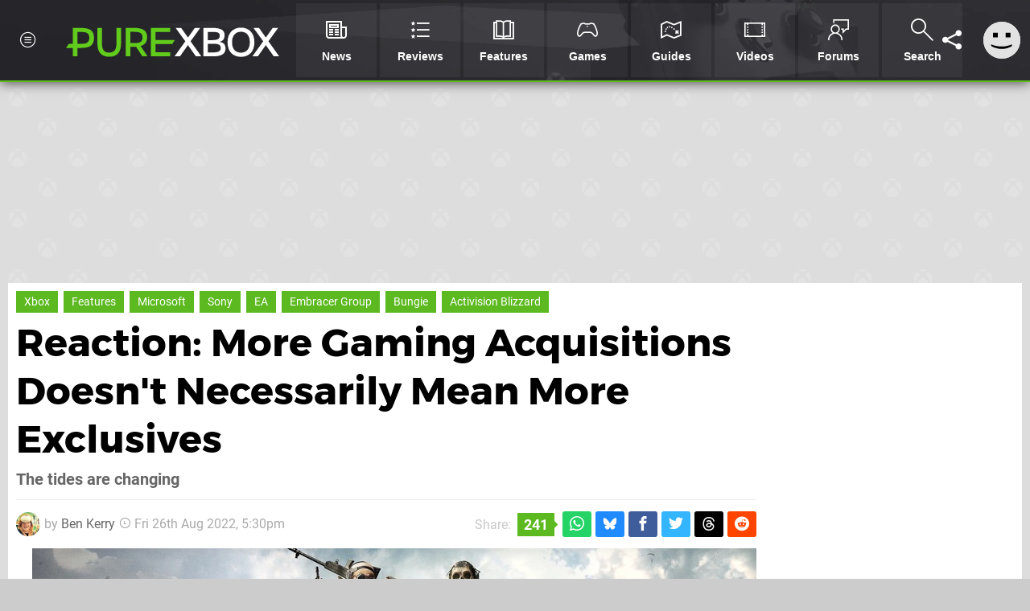

--- FILE ---
content_type: text/html; charset=UTF-8
request_url: https://www.purexbox.com/features/reaction-more-gaming-acquisitions-doesnt-necessarily-mean-more-exclusives
body_size: 30910
content:
<!DOCTYPE html>
<html lang="en-US">
<head>
	<base href="https://www.purexbox.com">
	<meta name="generator" content="ccms/1.0.0 (dgpCMS: https://hookshot.media)">
	<meta http-equiv="Content-Type" content="text/html; charset=UTF-8">
	<title>More Gaming Acquisitions Doesn&#039;t Necessarily Mean More Exclusives | Pure Xbox</title>
	<meta name="msvalidate.01" content="D7560F5739AF48D918517B5AFC24A564" />
	<meta name="author" content="Pure Xbox" />
	<meta name="apple-mobile-web-app-title" content="Pure Xbox" />
	<meta name="viewport" content="width=device-width, initial-scale=1, shrink-to-fit=no" id="viewport" data-original="width=device-width, initial-scale=1, shrink-to-fit=no" />
	<meta property="fb:app_id" content="135109439853732" />
	<meta property="og:title" content="Reaction: More Gaming Acquisitions Doesn't Necessarily Mean More Exclusives" />
	<meta property="og:description" content="The tides are changing" />
	<meta property="og:image" content="https://images.purexbox.com/ef8573d26f67a/large.jpg" data-page-subject="true" />
	<meta property="og:url" content="https://www.purexbox.com/features/reaction-more-gaming-acquisitions-doesnt-necessarily-mean-more-exclusives" />
	<meta property="og:site_name" content="Pure Xbox" />
	<meta property="og:type" content="article" />
	<meta property="article:published_time" content="2022-08-26T17:30:00+00:00" />
	<meta name="twitter:card" content="summary_large_image" />
	<meta name="twitter:site" content="@purexbox" />
	<meta name="twitter:title" content="Reaction: More Gaming Acquisitions Doesn't Necessarily Mean More Exclusives" />
	<meta name="twitter:description" content="The tides are changing" />
	<meta name="twitter:image:src" content="https://images.purexbox.com/ef8573d26f67a/large.jpg" />
	<meta name="theme-color" content="#5CB91F" />
	<meta name="msapplication-navbutton-color" content="#5CB91F" />
	<meta name="apple-mobile-web-app-status-bar-style" content="#5CB91F" />
	<meta name="robots" content="max-image-preview:large" />
	<meta name="description" content="The tides are changing - We seem to be caught in a whirlwind of gaming acquisition news as of late, from progress on the Xbox ActiBlizz deal, to Embracer buy..." />
	<meta name="keywords" content="Xbox, Features, Microsoft, Sony, EA, Embracer Group, Bungie, Activision Blizzard" />
	<link href="https://static.purexbox.com/themes/px.v2/css/master,page,article,comments.css?accent=%235CB91F&amp;v=1768816381" type="text/css" rel="stylesheet" />
	<style type="text/css">@font-face { font-family: 'Montserrat'; font-style: normal; font-weight: 400; src: local('Montserrat Regular'), local('Montserrat-Regular'), url(https://fonts.gstatic.com/s/montserrat/v10/zhcz-_WihjSQC0oHJ9TCYPk_vArhqVIZ0nv9q090hN8.woff2) format('woff2'); font-display: fallback; unicode-range: U+0000-00FF, U+0131, U+0152-0153, U+02C6, U+02DA, U+02DC, U+2000-206F, U+2074, U+20AC, U+2212, U+2215;} @font-face { font-family: 'Montserrat'; font-style: normal; font-weight: 700; src: local('Montserrat Bold'), local('Montserrat-Bold'), url(https://fonts.gstatic.com/s/montserrat/v10/IQHow_FEYlDC4Gzy_m8fcoWiMMZ7xLd792ULpGE4W_Y.woff2) format('woff2'); font-display: fallback; unicode-range: U+0000-00FF, U+0131, U+0152-0153, U+02C6, U+02DA, U+02DC, U+2000-206F, U+2074, U+20AC, U+2212, U+2215;}@font-face { font-family: 'Roboto'; font-style: normal; font-weight: 400; src: local('Roboto-Regular'), url(https://fonts.gstatic.com/s/roboto/v18/CWB0XYA8bzo0kSThX0UTuA.woff2) format('woff2'); font-display: fallback; unicode-range: U+0000-00FF, U+0131, U+0152-0153, U+02BB-02BC, U+02C6, U+02DA, U+02DC, U+2000-206F, U+2074, U+20AC, U+2122, U+2212, U+2215;} @font-face { font-family: 'Roboto'; font-style: normal; font-weight: 700; src: local('Roboto Bold'), local('Roboto-Bold'), url(https://fonts.gstatic.com/s/roboto/v18/d-6IYplOFocCacKzxwXSOFtXRa8TVwTICgirnJhmVJw.woff2) format('woff2'); font-display: fallback; unicode-range: U+0000-00FF, U+0131, U+0152-0153, U+02BB-02BC, U+02C6, U+02DA, U+02DC, U+2000-206F, U+2074, U+20AC, U+2122, U+2212, U+2215;} @font-face { font-family: 'Roboto'; font-style: italic; font-weight: 400; src: local('Roboto Italic'), local('Roboto-Italic'), url(https://fonts.gstatic.com/s/roboto/v18/vPcynSL0qHq_6dX7lKVByfesZW2xOQ-xsNqO47m55DA.woff2) format('woff2'); font-display: fallback; unicode-range: U+0000-00FF, U+0131, U+0152-0153, U+02BB-02BC, U+02C6, U+02DA, U+02DC, U+2000-206F, U+2074, U+20AC, U+2122, U+2212, U+2215;}@font-face { font-family: 'nlifecms'; font-style: normal; font-weight: normal; src: url('https://static.purexbox.com/themes/v12/css/fonts/nlifecms.woff2?ktz477') format('woff2'), url('https://static.purexbox.com/themes/v12/css/fonts/nlifecms.ttf?ktz477') format('truetype'), url('https://static.purexbox.com/themes/v12/css/fonts/nlifecms.woff?ktz477') format('woff'), url('https://static.purexbox.com/themes/v12/css/fonts/nlifecms.svg?ktz477#nlifecms') format('svg'); font-display: block;}</style>
	<link rel="preload" href="https://cdn.ziffstatic.com/jst/zdconsent.js" as="script" />
	<link rel="preload" href="https://cdn.static.zdbb.net/js/z0WVjCBSEeGLoxIxOQVEwQ.min.js" as="script" />
	<link rel="preload" href="https://fonts.gstatic.com/s/montserrat/v10/zhcz-_WihjSQC0oHJ9TCYPk_vArhqVIZ0nv9q090hN8.woff2" type="font/woff2" as="font" crossorigin="anonymous" fetchpriority="high" />
	<link rel="preload" href="https://fonts.gstatic.com/s/montserrat/v10/IQHow_FEYlDC4Gzy_m8fcoWiMMZ7xLd792ULpGE4W_Y.woff2" type="font/woff2" as="font" crossorigin="anonymous" fetchpriority="high" />
	<link rel="preload" href="https://fonts.gstatic.com/s/roboto/v18/CWB0XYA8bzo0kSThX0UTuA.woff2" type="font/woff2" as="font" crossorigin="anonymous" fetchpriority="high" />
	<link rel="preload" href="https://fonts.gstatic.com/s/roboto/v18/d-6IYplOFocCacKzxwXSOFtXRa8TVwTICgirnJhmVJw.woff2" type="font/woff2" as="font" crossorigin="anonymous" fetchpriority="high" />
	<link rel="preload" href="https://static.purexbox.com/themes/v12/css/fonts/nlifecms.woff2?ktz477" type="font/woff2" as="font" crossorigin="anonymous" fetchpriority="high" />
	<link rel="shortcut icon" href="https://static.purexbox.com/favicon.ico" type="image/x-icon" />
	<link rel="apple-touch-icon" href="https://images.purexbox.com/site/icon/180x180.png" type="image/png" sizes="180x180" />
	<link rel="icon" href="https://images.purexbox.com/site/favicon/32x32.png" type="image/png" sizes="32x32" />
	<link rel="icon" href="https://images.purexbox.com/site/favicon/16x16.png" type="image/png" sizes="16x16" />
	<link rel="search" title="Pure Xbox Search" href="https://www.purexbox.com/opensearch.xml" type="application/opensearchdescription+xml" />
	<link rel="alternate" title="Comments on this" href="https://www.purexbox.com/feeds/comments/features/reaction-more-gaming-acquisitions-doesnt-necessarily-mean-more-exclusives" type="application/rss+xml" />
	<link rel="preload" href="https://images.purexbox.com/ef8573d26f67a/xboxgamepassactivision.900x.jpg" as="image" fetchpriority="high" />
	<link rel="preload" href="https://images.purexbox.com/ac511fb1cd2c3/xboxgamepasstv.900x.jpg" as="image" fetchpriority="high" />
	<link rel="preload" href="https://images.purexbox.com/5351c694672f0/bungiesony.900x.jpg" as="image" fetchpriority="high" />
	<link rel="preload" href="https://static.purexbox.com/javascript/jquery.js?v=1768816365" as="script" />
	<link rel="canonical" href="https://www.purexbox.com/features/reaction-more-gaming-acquisitions-doesnt-necessarily-mean-more-exclusives" />
	<link rel="preload" href="https://assets.gnwcdn.com/prebid9.53.3.js" as="script" />
	<link rel="preload" href="https://c.amazon-adsystem.com/aax2/apstag.js" as="script" />
	<script type="text/javascript">var dgpLoaded = false; var dgpTools = false; var dgpConsentType = "zdconsent"; window.zdconsent = window.zdconsent || {'run': [], 'cmd':[], 'useractioncomplete': [], 'analytics':[], 'functional':[], 'social':[] }; window.consentAllowed = window.consentAllowed || []; window.consentAllowed.push('required'); window.zdconsent.cmd.push(function() { window.consentAllowed.push('targeting', 'social'); }); window.zdconsent.analytics.push(function() { window.consentAllowed.push('performance'); }); window.zdconsent.functional.push(function() { window.consentAllowed.push('functional'); }); var gdpr = false; var permutiveEnabled = false; var permutiveConsent = false; var dfp_xlb = false; var dgpDebug = false; var dgpLoc = "US"; var dgpScroll = false; document.documentElement.classList.add('region-us'); </script>
	<script type="text/javascript" src="https://cdn.ziffstatic.com/jst/zdconsent.js" async id="zdconsent"></script>
	<script type="text/javascript" src="https://cdn.static.zdbb.net/js/z0WVjCBSEeGLoxIxOQVEwQ.min.js" async id="zdcore"></script>
	<script type="text/javascript" src="https://cdn.confiant-integrations.net/IEGCh-y5lCwncxR84Svxub1PngQ/gpt_and_prebid/config.js" async></script>
	<script type="text/javascript" src="https://static.purexbox.com/javascript/jquery.js?v=1768816365" defer></script>
	<script type="text/javascript" src="https://static.purexbox.com/javascript/popunder2.js?v=1734086588" async id="popunder2" data-uuid="888f524f3e38a"></script>
	<script type="text/javascript" src="https://plausible.44bytes.net/js/script.outbound-links.pageview-props.tagged-events.js" defer data-domain="purexbox.com" event-visitor="guest" event-author="Ben Kerry" event-freshness="stale" event-kind="feature" event-view="articles/view" event-system="xbox" event-primis="yes"></script>
	<script type="text/javascript">if (document.cookie.match(/ui-theme=light/)) { document.documentElement.classList.remove('dark'); } if (document.cookie.match(/ui-scanlines=on/)) { document.documentElement.classList.add('scanlines'); }
function checkViewport () { if (document.cookie.match(/device=desktop/) || (navigator.userAgent.match(/iPad/i)) || (navigator.userAgent.match(/Safari/i) && !navigator.userAgent.match(/iPhone/i) && navigator.userAgent.match(/Version\/(13|14|15)/i)) || (navigator.userAgent.match(/Android/i) && screen.width >= 800 && screen.width > screen.height && !navigator.userAgent.match(/Mobile/i)) || (screen.width > window.innerWidth && screen.width > 800 && !navigator.userAgent.match(/Android|iPhone/i))) { document.getElementById("viewport").setAttribute("content","width=1275"); } else { document.getElementById("viewport").setAttribute("content",document.getElementById("viewport").getAttribute("data-original")); }}; checkViewport(); window.addEventListener('resize', checkViewport);
window.addEventListener('DOMContentLoaded', function() { var dScript = document.createElement("script"); dScript.type = "text/javascript"; dScript.setAttribute("async", "async"); dScript.setAttribute("src", "https://static.purexbox.com/javascript/dgp/jquery.dgp.js?v=1768816381"); dScript.setAttribute("data-dgp-modules", "https://static.purexbox.com/javascript/dgp/"); document.head.appendChild(dScript);  });
var themeList = {"mindseye":{"base":"dark","v":1751617948},"doom-the-dark-ages":{"base":"dark","v":1751619482},"streamer-showdown":{"base":"dark","v":1764256175},"fallout-s2":{"base":"dark","v":1766061262}}; window.hookshotThemes=window.hookshotThemes||{'activate':function(slug){if(theme=themeList[slug]){document.documentElement.setAttribute('data-theme',slug);let head=document.getElementsByTagName('HEAD')[0];let link=document.createElement('link');link.rel='stylesheet';link.type='text/css';link.href='/promo/themes/'+slug+'.css?v='+theme.v;head.appendChild(link);document.documentElement.classList.add(theme.base=='dark'?'dark':'light');document.documentElement.classList.remove(theme.base=='dark'?'light':'dark');}else{console.log(slug,'unknown theme');}}};
window.addEventListener('DGPAdsReady', function () { if ((typeof window.consentDone != 'undefined') && (typeof GNAdScript != 'undefined') && !window.AdScript) { const ignScript = document.createElement('script'); ignScript.src = "https://pg.ignimgs.com/pogoadkit.js"; ignScript.async = true; document.getElementsByTagName('head')[0].appendChild(ignScript); adConfig.gdprApplies = window.zdconsent.gdprApplies; window.AdScript = new GNAdScript.default((window.innerWidth >= 850 ? '.for-desktop' : '.for-mobile') + ' div[data-dfp-id]:not(.lazyload)', adConfig); window.AdScript.init(); function addPrimisKeyValues(adVariables) { const { games, tags } = adVariables || {}; let keyValues = ''; if (games) { keyValues += `&kv_2=${games.join(',')}`; } if (tags) { keyValues += `&kv_1=${tags.join(',')}`; } return keyValues;} primisKeyValues = addPrimisKeyValues(adConfig.customVariables);  } });
window.dataLayer = window.dataLayer || []; window.dataLayer.push({"content":{"articleAuthor":"Ben Kerry","articleTitle":"Reaction: More Gaming Acquisitions Doesn't Necessarily Mean More Exclusives","articleTopic":"reaction,microsoft,embracer-group,ea,bungie,activision,blizzard,xbox,features,sony,activision-blizzard,retro","articleType":"feature","hasComments":true,"id":136720,"onlineDate":"2022-08-26","pageNumber":1,"paywall":false,"product":"","relevantPlatforms":"xbox","updatedDate":"2022-08-27"},"page":{"name":"article"},"site":{"name":"Pure Xbox","type":"hookshot:purexbox"},"visitor":{"userType":"anonymous"}});
window.__ZDU = {"localUid":false,"md5":"","sha1":"","sha256":""}; (function() {var e=new CustomEvent('zdu:upd'); window.dispatchEvent(e, {detail:window.__ZDU});})();
window.plausible = window.plausible || function() { (window.plausible.q = window.plausible.q || []).push(arguments) }
var dgpConfig = {"fancybox":true,"lazyload":false,"bookmarks":false,"tablesorter":false,"tokenize":false,"jqueryui":false,"transaction":"articles/view","user":{"user":false,"title":"Guest"}};
var adConfig = {"customVariables":{"source":"article","version":"hd","tags":["article","reaction","microsoft","embracer-group","ea","bungie","activision","blizzard","xbox","features","sony","activision-blizzard","retro"],"games":[],"platforms":["xbox"],"genre":[],"franchise":[],"hookshot_id":"article-136720"},"acceptable_ads_show":true,"lazyload_selector":"div[data-dfp-id].lazyload","lazyloadDefaultSpacer":1600,"lazyloadSpacerMobile":1600,"runUAM":true,"adRenderedCallback":function (name, event) { slotCallback(name, event); },"device":window.innerWidth >= 850 ? 'hd' : 'mobile',"countryCode":dgpLoc,"gdprApplies":gdpr,"debug":false,"childPublisher":22392450815,"gamId":"5691","pubUAM":"3158","runPrebid":true,"prebidLib":"https://assets.gnwcdn.com/prebid9.53.3.js","prebidConfig":{"rubicon":{"accountId":"11576","siteId":"570076","zoneId":"3603352"},"sovrn":{"tagid":"1259875"},"pubmatic":{"publisherId":"156082","adSlot":"6316826"},"openx":{"unit":"561376848","delDomain":"ziffdavis-d.openx.net"},"ix":{"siteId":"1145128"},"teads":{"default":{"pageId":227269,"placementId":243926},"MPU_1":{"pageId":221856,"placementId":238476},"MPU_MOB":{"pageId":221856,"placementId":238476},"Lazy_Load_HP_MPU":{"pageId":221856,"placementId":238476}},"sharethrough":{"pkey":"GgN4SfOkCMvaG4gyQJbHJnqD"},"amx":{"tagId":"bdrytDjZn"},"onetag":{"pubId":"7e0c4ea788f779d"},"criteo":{"networkId":2714,"pubid":"5331_E4CMGJ"},"appnexus":{"placement_id":35535034},"rise":{"org":"642c4ef8ef16c40001db86d9","placementId":"RON"},"openweb":{"desktop":{"org":"sp_xEkoxAFD","placementId":"sp_xEkoxAFD_PushSquare_com_Desktop_Display_Prebid"},"mobile":{"org":"sp_xEkoxAFD","placementId":"sp_xEkoxAFD_PushSquare_com_MWeb_Display_Prebid"}},"ttd":{"supplySourceId":"ziffdavis","publisherId":"22392450815"},"ozone":{"publisherId":"OZONEZD00001","siteId":"3500001725","placementId":"3500019854"}},"liveIntentAdConfig":{"enabled":true,"LiveIntentScript":"https://b-code.liadm.com/b-02ps.min.js","LiveIntentPubID":93626},"liveRampAdConfig":{"enabled":true,"LiveRampPubID":"13796"},"igneUnit":"/5691,22392450815/purexbox/#DEVICE_web_display/#PAGETEMPLATE","prebidServerEnabled":true,"prebidServerPlacementId":"purexbox_display","stickyAd":"purexbox/mobile_web_display/article/sticky","stickyAdParent":"#mastfoot","ownedSite":false,"runAnonymised":false,"refreshAdsConfig":{"enabled":true,"maxRefreshes":10,"desktopRate":15000,"mobileRate":12000,"mobileStickyRate":15000,"teadsRate":30000,"refreshableAdvertIds":[0,220082044,78946204,72863404,2925170143,2984552083,74678524,74398204,5039755858,4887123045,14037733,14030293,282918133,74106124,22854133,539266933],"overrideRate":30000,"refreshDirect":true},"enablePrimisStickyControl":false,"floorPrices":{"defaultFloorprice":0.05,"usFloorprice":0.4,"ukFloorprice":0.3,"aucaFloorprice":0.2,"euFloorprice":0.1},"insertInto":""};

window.zdconsent.analytics.push(function () { var gScript = document.createElement("script"); gScript.type = "text/javascript"; gScript.setAttribute("async", "true"); gScript.setAttribute("src", "https://www.googletagmanager.com/gtag/js?id=G-X2XHCG9T6H"); document.head.appendChild(gScript); window.dataLayer = window.dataLayer || [];function gtag(){dataLayer.push(arguments);}gtag('js', new Date());gtag('config', 'G-X2XHCG9T6H', {send_page_view: false});gtag('event', 'page_view', {"cms_view":"articles\/view","user_type":"guest","article_type":"feature","system":"xbox","freshness":"old","send_to":"G-X2XHCG9T6H"}); });
window.zdconsent.run.push(function () { setTimeout(function () { dgpReadyWrapper(); }, 750); });
var dgpReadyWrapperDone = false; function dgpReadyWrapper () { if (dgpReadyWrapperDone) { return; } if (window.consentDone) { return; } if (typeof __tcfapi == 'function') { __tcfapi('addEventListener', 2, function (tcData, success) { if (success) { window.consentString = tcData.tcString; }});} else {  } window.consentDone = true; window.dispatchEvent(new Event("DGPAdsReady")); document.querySelectorAll('#footer .ot-sdk-show-settings').forEach((item) => { item.innerHTML = item.getAttribute('title'); });
window.consentAllowed.forEach(function(category){document.querySelectorAll('iframe[data-consent=\"'+category+'\"]').forEach(item=>{if(item.getAttribute('data-src')){const newItem=item.cloneNode(true);newItem.src=item.getAttribute('data-src');newItem.removeAttribute('data-src');newItem.removeAttribute('data-src-fallback');item.replaceWith(newItem);}
if(item.getAttribute('data-src-primis')&&window.innerWidth>1000){item.parentNode.querySelectorAll('.youtube-watch').forEach(item=>{item.remove();});item.parentNode.classList.remove('with-primis');}});});document.querySelectorAll('iframe[data-src-fallback]').forEach(item=>{if(item.getAttribute('data-src-fallback')){const newItem=item.cloneNode(true);newItem.src=item.getAttribute('data-src-fallback');newItem.removeAttribute('data-src');newItem.removeAttribute('data-src-fallback');item.replaceWith(newItem);}});
var csconfig = { c1: "2", c2:"8518622", cs_ucfr: window.zdconsent.optins.comscore }; window._comscore = window._comscore || []; window._comscore.push(csconfig); var s = window.document.createElement("script"), el = window.document.getElementsByTagName("script")[0]; s.async = true; s.src = (window.document.location.protocol == "https:" ? "https://sb" : "http://b") + ".scorecardresearch.com/beacon.js"; el.parentNode.insertBefore(s, el); dgpReadyWrapperDone = true; }
window.zdconsent.useractioncomplete.push(function () { dgpReadyWrapper(); });</script>
	<script type="application/ld+json">[{"@context":"https://schema.org","@type":"NewsArticle","url":"https://www.purexbox.com/features/reaction-more-gaming-acquisitions-doesnt-necessarily-mean-more-exclusives","headline":"Reaction: More Gaming Acquisitions Doesn't Necessarily Mean More Exclusives","about":[{"@context":"https://schema.org/","@type":"Organization","name":"Microsoft","url":"https://www.purexbox.com/companies/microsoft","sameAs":"http://www.microsoft.com"},{"@context":"https://schema.org/","@type":"Organization","name":"Embracer Group","url":"https://www.purexbox.com/companies/embracer_group","sameAs":"https://embracer.com/"},{"@context":"https://schema.org/","@type":"Organization","name":"EA","url":"https://www.purexbox.com/companies/ea1"},{"@context":"https://schema.org/","@type":"Organization","name":"Bungie","url":"https://www.purexbox.com/companies/bungie"},{"@context":"https://schema.org/","@type":"Organization","name":"Activision","url":"https://www.purexbox.com/companies/activision","sameAs":"https://www.activision.com/"},{"@context":"https://schema.org/","@type":"Organization","name":"Blizzard","url":"https://www.purexbox.com/companies/blizzard"}],"inLanguage":"en","image":{"@type":"ImageObject","url":"https://images.purexbox.com/ef8573d26f67a/1280x720.jpg"},"articleSection":"Features","datePublished":"2022-08-26T17:30:00+00:00","dateModified":"2022-08-26T17:30:00+00:00","keywords":["Xbox","Reaction","Features","Microsoft","Sony","EA","Embracer Group","Bungie","Activision Blizzard"],"author":{"@context":"https://schema.org/","@type":"Person","name":"Ben Kerry","description":"Ben is a News Writer at Pure Xbox, and is a fan of action, racing and straight-up shootin' in any Xbox game he can get his hands on. When he's not clutching an Xbox controller like his life depends on it, Ben spends his time listening to music that's far too old for him, watching football on the telly and probably eating somewhere.","jobTitle":"Staff Writer","url":"https://www.purexbox.com/authors/Kezelpaso","sameAs":["https://www.linkedin.com/in/ben-kerry-775365175/","https://muckrack.com/ben-kerry"],"worksFor":{"@context":"https://schema.org/","@type":"NewsMediaOrganization","@id":"https://www.purexbox.com/","name":"Pure Xbox","url":"https://www.purexbox.com/"}},"publisher":{"@context":"https://schema.org/","@type":"NewsMediaOrganization","@id":"https://www.purexbox.com/","name":"Pure Xbox","description":"The world's most popular Xbox Series X|S News & Reviews website, covering everything Xbox Game Pass, Xbox Series X and Xbox Series S along with retro/classic Xbox gaming.","url":"https://www.purexbox.com/","logo":{"@type":"ImageObject","url":"https://images.purexbox.com/site/logo.svg"},"image":{"@type":"ImageObject","url":"https://images.purexbox.com/site/banner/large.jpg"},"knowsAbout":[{"@type":"Thing","name":"xbox"},{"@type":"Thing","name":"microsoft"},{"@type":"Thing","name":"xbox game pass"},{"@type":"Thing","name":"xbox series x"},{"@type":"Thing","name":"xbox series s"},{"@type":"Thing","name":"xbox for pc"},{"@type":"Thing","name":"xbox one"},{"@type":"Thing","name":"xbox 360"},{"@type":"Thing","name":"original xbox"},{"@type":"Thing","name":"video games"},{"@type":"Thing","name":"gaming"},{"@type":"Thing","name":"gaming news"},{"@type":"Thing","name":"game reviews"}],"sameAs":["https://x.com/purexbox","https://www.facebook.com/purexbox","https://instagram.com/purexbox/","https://www.youtube.com/purexbox","https://www.threads.net/@purexbox","https://bsky.app/profile/purexbox.com","https://www.wikidata.org/wiki/Q108775008","https://www.metacritic.com/publication/pure-xbox/"],"foundingDate":"October 23, 2010","founder":{"@context":"https://schema.org/","@type":"Person","name":"antdickens","url":"https://www.purexbox.com/users/antdickens"},"brand":{"@type":"Brand","name":"Pure Xbox"},"ownershipFundingInfo":"https://www.purexbox.com/ownership","publishingPrinciples":"https://www.purexbox.com/how-we-work","actionableFeedbackPolicy":"https://www.purexbox.com/feedback","correctionsPolicy":"https://www.purexbox.com/corrections","diversityPolicy":"https://www.purexbox.com/diversity","ethicsPolicy":"https://www.purexbox.com/ethics","missionCoveragePrioritiesPolicy":"https://www.purexbox.com/coverage","noBylinesPolicy":"https://www.purexbox.com/bylines","unnamedSourcesPolicy":"https://www.purexbox.com/sources","verificationFactCheckingPolicy":"https://www.purexbox.com/fact-checking","masthead":"https://www.purexbox.com/staff","contactPoint":[{"@type":"ContactPoint","contactType":"General","url":"https://www.purexbox.com/contact"},{"@type":"ContactPoint","contactType":"Advertising","email":"advertising@purexbox.com"}],"parentOrganization":{"@type":"Corporation","@id":"https://hookshot.media","name":"Hookshot Media","legalName":"Hookshot Media Ltd","url":"https://hookshot.media","sameAs":["https://find-and-update.company-information.service.gov.uk/company/07275764","https://www.linkedin.com/company/hookshot-media/"],"address":{"@type":"PostalAddress","streetAddress":"5 Oakwood Drive","addressLocality":"Loughborough","addressRegion":"Leicestershire","postalCode":"LE11 3QF","addressCountry":"GB"},"foundingDate":"June 7, 2010","founder":{"@context":"https://schema.org/","@type":"Person","name":"Anthony Dickens","url":"https://hookshot.media/about#anthony-dickens"},"vatID":"GB166718969"}}},{"@context":"http://schema.org","@type":"BreadcrumbList","itemListElement":[{"@type":"ListItem","position":1,"item":{"@id":"https://www.purexbox.com/news","name":"News"}},{"@type":"ListItem","position":2,"item":{"@id":"https://www.purexbox.com/features/reaction-more-gaming-acquisitions-doesnt-necessarily-mean-more-exclusives","name":"Reaction: More Gaming Acquisitions Doesn't Necessarily Mean More Exclusives"}}]}]</script>
</head>
<body data-subject="features/reaction-more-gaming-acquisitions-doesnt-necessarily-mean-more-exclusives" data-article-id="136720" class="with-sidebar site-purexbox">
<div id="fb-root"></div>
<div id="template" class="template">
<div class="header-wrap accent-bg">
<header id="header" class="header">
<nav class="menubar">
<ul id="toolbar">
<li class="ui-button"><a href="https://www.purexbox.com/" class="ui-toggle-overlay" data-overlay="sidebar"><span class="icon icon-px-menu-circle"></span><span class="label">Menu</span></a></li>
<li class="ui-button for-mobile"><a rel="nofollow" href="search" class="ui-toggle-search"><span class="icon icon-search"></span><span class="label">Search</span></a>
</li>
</ul>
<ul id="controlbar"><li class="ui-button optional"><a class="ui-share-page" rel="nofollow" href="share" title="Share This Page"><span class="icon icon-share"></span> <span class="label">Share</span></a><ul><li><a rel="nofollow" class="ui-share-page whatsapp" data-service="whatsapp" href="#" title="Share this page on WhatsApp"><span class="icon icon-whatsapp"></span></a></li><li><a rel="nofollow" class="ui-share-page bsky" data-service="bsky" data-username="purexbox.com" href="#" title="Share this page on Bluesky"><span class="icon icon-bsky"></span></a></li><li><a rel="nofollow" class="ui-share-page threads" data-service="threads" href="#" title="Share this page on Threads"><span class="icon icon-threads"></span></a></li><li><a rel="nofollow" class="ui-share-page messenger for-mobile" data-service="fbmessenger" href="#" title="Share this page on Facebook Messenger"><span class="icon icon-messenger"></span></a></li><li><a rel="nofollow" class="ui-share-page facebook" data-service="facebook" href="#" title="Share this page on Facebook"><span class="icon icon-facebook"></span></a></li><li><a rel="nofollow" class="ui-share-page twitter" data-service="twitter" href="#" title="Share this page on Twitter"><span class="icon icon-twitter"></span></a></li><li><a rel="nofollow" class="ui-share-page reddit for-desktop" data-service="reddit" href="#" title="Share this page on reddit"><span class="icon icon-reddit"></span></a></li></ul></li><li class="ui-toggle-overlay ui-userinfo" data-overlay="userbar"><p class="avatar"><a rel="nofollow" href="login"><svg width="46" height="46" xmlns="http://www.w3.org/2000/svg" viewBox="0 0 80 80"><title>Guest</title><path fill="#e2e2e2" stroke-width="0" d="M0 0h80v80H0z"/><path d="M20.9 24h10.2v10.1H20.9V24Zm27.5 0h10.1v10.1H48.4V24ZM17.1 49.1c2.8 1.1 4.9 1.8 6.4 2.3 1.5.4 3.2.8 5.1 1.2s3.8.6 5.5.8c1.7.2 3.5.3 5.3.3 3.7 0 7.2-.3 10.5-1s7.3-1.9 12-3.7v3.7c-3.3 2-6.9 3.5-10.6 4.6s-7.5 1.6-11.4 1.6c-3.2 0-6.7-.4-10.4-1.3-4.2-1-8.3-2.6-12.3-4.8l-.1-3.7Z"/></svg></a></p><p class="username optional">Guest</p><p class="subtitle optional"><a rel="nofollow" href="login">Login</a> | <a rel="nofollow" href="register">Sign Up</a></p></li></ul><div class="headerbar"><p class="site-title"><a href="https://www.purexbox.com/"><svg width="265" height="65" xmlns="http://www.w3.org/2000/svg" viewBox="0 0 424.49 58.18"><title>Pure Xbox</title><g data-name="Layer 2"><g data-name="Layer 1"><g fill="#fff" id="px-logo-xbox" data-name="Group 543"><path d="M237.58 27.33 218.24.62h11l13.62 19.19L256.46.62h10.8l-19.34 26.63 21.54 30.07h-10.81l-15.89-22.48-15.9 22.48h-10.81Z" data-name="Path 693"/><path d="M273.4.63h18c18.8 0 24.29 5.37 24.29 14.64 0 7.52-3.37 11.74-10.5 13.08 8.3 1.09 12.37 5.09 12.37 13.39 0 9.55-6.26 15.58-25.29 15.58H273.4Zm18.08 24.27c10.26 0 14.64-2.35 14.64-8.61 0-5.95-3.44-7.75-14.87-7.75h-8.84V24.9Zm.71 24.59c11.35 0 15.81-2.58 15.81-8.62 0-6.65-3.83-8.77-15.67-8.77h-9.93v17.39Z" data-name="Path 694"/><path d="M321.63 29.05c0-20.2 12.61-29 26.78-29 13.94 0 26.71 8.84 26.71 29.05 0 20.6-12.69 29.13-26.86 29.13s-26.63-8.59-26.63-29.18Zm44.4 0C366 16 359.14 8.22 348.41 8.22c-11 0-17.85 7.68-17.85 20.83 0 13.39 6.65 20.91 17.69 20.91S366 42.44 366 29.05Z" data-name="Path 695"/><path d="M392.61 27.33 373.27.62h11l13.62 19.19L411.49.62h10.8L403 27.25l21.54 30.07h-10.86l-15.9-22.48-15.89 22.48h-10.81Z" data-name="Path 696"/></g><path id="px-logo-pure" fill="#61cc1b" d="M29.06.63H13.72v31.63h-8L0 40.56h13.72v16.76h9.08V40.56h6.34c18.48 0 26.55-5.09 26.55-20S47.62.63 29.06.63Zm1.33 31.63h-7.6V8.69h7.6c10.73 0 16 2.51 16 11.75s-5.27 11.82-16 11.82ZM100.55 30.85c0 13.47-4.54 18.95-14.49 18.95s-14.48-5.48-14.48-19V.63h-9.09v30.22c0 18.64 8 27.25 23.57 27.25s23.57-8.69 23.57-27.25V.63h-9.08ZM161.52 19.34c0-13.62-8.38-18.71-26-18.71h-16.6v56.69h9.16v-19h7.28c1.41 0 2.82-.08 4.15-.16L152 57.32h10.49l-13.94-20.6c8.5-2.5 12.97-8.14 12.97-17.38Zm-25.29 11.43H128V8.45h8.22c10.73 0 16.13 2.18 16.13 11.28S147 30.77 136.23 30.77ZM211.54 32.5l5.34-7.84h-38.61V8.85h29.29V.63h-38.37v56.69h38.37V49.1h-29.29V32.5h33.27z"/></g></g></svg></a></p>
<!-- cache: html:purexbox.com/ssl/xbox/menu @ 1768992983 --><div class="ui-menus">
<ul id="menu">
<li class="has-submenu"><a data-name="news" href="news" class="main-menu-item"><span class="icon icon-px-news"></span> <span class="label">News</span></a></li><li class="has-submenu"><a data-name="reviews" href="reviews" class="main-menu-item"><span class="icon icon-px-reviews"></span> <span class="label">Reviews</span></a></li><li class="has-submenu"><a data-name="features" href="features" class="main-menu-item"><span class="icon icon-px-features"></span> <span class="label">Features</span></a></li><li class="has-submenu"><a data-name="games" href="games/browse" class="main-menu-item"><span class="icon icon-px-controller"></span> <span class="label">Games</span></a></li><li><a data-name=\guides" href="guides" class="main-menu-item"><span class="icon icon-px-guides"></span> <span class="label">Guides</span></a></li><li><a href="https://www.youtube.com/purexbox" class="external main-menu-item"><span class="icon icon-px-video"></span> <span class="label">Videos</span></a></li><li class="has-submenu"><a data-name="forums" href="forums" class="main-menu-item"><span class="icon icon-px-forums"></span> <span class="label">Forums</span></a></li><li><a href="search" class="ui-toggle-search main-menu-item"><span class="icon icon-px-search"></span> <span class="label">Search</span></a></li></ul>
<div id="submenus">
</div></div></div><form action="search" method="get" id="quick-search">
<div class="controls"><label>Keywords</label> <input type="text" id="query" placeholder="Search..." autocomplete="off" class="query textbox" name="q"> <input type="submit" class="button" name="submit" value="Go"></div>
</form>
<div id="quick-search-results"><div id="search-results"></div></div></nav><nav class="ui-overlays"><section id="userbar" class="ui-overlay"><div class="buffer"><p class="avatar"><img src="https://static.purexbox.com/themes/px.v2/images/avatar.jpg" alt="Guest" /></p><p><a rel="nofollow" href="login" class="username ui-user-profile">Guest</a></p><p class="subtitle"><a rel="nofollow" href="login">Login</a> or <a rel="nofollow" href="register">Sign Up</a></p></div></section><section id="sidebar" class="ui-overlay"><div class="buffer"></div><div class="scroll"><div class="body"><ul class="optional"><li><a href="https://www.purexbox.com/"><span class="icon icon-wiiu-home"></span> <span class="label">Home</span> <span class="icon icon-angle-right right"></span></a></li></ul><ul class="ui-user-hubs"><li><a rel="nofollow" href="topics"><span class="icon icon-topic"></span> <span class="label">Choose Topics...</span> <span class="icon icon-angle-right right"></span></a></li></ul><ul class="ui-user-manage-hubs"><li><a rel="nofollow" href="topics"><span class="icon icon-px-settings"></span> <span class="label">Manage Topics</span> <span class="icon icon-angle-right right"></span></a></li></ul></div></div></section></nav><div class="flash"><div class="messages"></div></div></header></div><div id="page" class="page"><div class="inset" style="min-height:250px;"><div class="insert for-desktop"><div id="PX_LB_1_R6970B1A776971" style="min-width:1260px; min-height:250px;" data-dfp-id="purexbox/desktop_web_display/article" data-dfp-sizes="1260x250,1260x110,970x250,960x250,728x90,120x30" data-dfp-targeting="pos=0,gto=true,experiment=nl-article-masthead" data-ghost-zone="35" data-prebid-config="LB_1"></div>
</div></div><div class="content-wrapper inset"><div id="body"><div id="content" class="content">
<article class="article" id="article">
<header class="article-header"><section class="title"><aside class="tags-wrap"><ul class="tags"><li class=" first"><a class="accent-bg" href="xbox">Xbox</a></li><li><a class="accent-bg" href="features">Features</a></li><li><a class="accent-bg" href="tags/microsoft">Microsoft</a></li><li><a class="accent-bg" href="tags/sony">Sony</a></li><li><a class="accent-bg" href="tags/ea">EA</a></li><li><a class="accent-bg" href="tags/embracer-group">Embracer Group</a></li><li><a class="accent-bg" href="tags/bungie">Bungie</a></li><li class=" last"><a class="accent-bg" href="tags/activision-blizzard">Activision Blizzard</a></li></ul>
</aside><h1 class="headline"><a href="features/reaction-more-gaming-acquisitions-doesnt-necessarily-mean-more-exclusives">Reaction: More Gaming Acquisitions Doesn't Necessarily Mean More Exclusives</a></h1>
<p class="description">The tides are changing</p>
</section><section class="byline"><ul class="article-author"><li class=" first"><img class="avatar lazy" src="https://images.purexbox.com/users/302914/avatar.jpg?v=1641467957" width="30" height="30" loading="lazy" alt="Kezelpaso" /></li><li class="authors last">by <a class="author-name" href="authors/Kezelpaso">Ben Kerry</a> <span class="icon icon-time"></span> <time data-days="5" class="date age " datetime="2022-08-26T17:30:00+00:00">Fri 26th Aug 2022</time></li></ul>
<ul class="share-this "><li class=" first">Share:</li><li class="value"><span class="accent-bg share-count">241</span><span class="icon icon-caret-right accent"></span></li><li><a class="ui-share-page whatsapp accent" title="Share this on WhatsApp" data-service="whatsapp" rel="nofollow" href="#"><span class="icon icon-whatsapp"></span></a></li><li><a class="ui-share-page bsky accent" title="Share this on Bluesky" data-service="bsky" data-username="purexbox.com" rel="nofollow" href="#"><span class="icon icon-bsky"></span></a></li><li><a class="ui-share-page facebook accent" title="Share this on Facebook" data-service="facebook" rel="nofollow" href="#"><span class="icon icon-facebook"></span></a></li><li><a class="ui-share-page twitter accent" title="Share this on Twitter" data-service="twitter" rel="nofollow" href="#"><span class="icon icon-twitter"></span></a></li><li><a class="ui-share-page threads accent" title="Share this on Threads" data-service="threads" rel="nofollow" href="#"><span class="icon icon-threads"></span></a></li><li><a class="ui-share-page messenger accent for-mobile" title="Share this on Facebook Messenger" data-service="fbmessenger" rel="nofollow" href="#"><span class="icon icon-messenger"></span></a></li><li class=" last"><a class="ui-share-page reddit accent for-desktop" title="Share this on Reddit" data-service="reddit" rel="nofollow" href="#"><span class="icon icon-reddit"></span></a></li></ul>
</section><div class="insert-label centered insert-mobile-sticky for-mobile"><div id="PX_MPU_MOB_D6970B1A772DE9" style="min-width:300px; min-height:250px;display:flex; flex-wrap: wrap; align-items:center; justify-content: center;" data-dfp-id="purexbox/mobile_web_display/article" data-dfp-sizes="300x250,320x400,300x600" data-dfp-targeting="pos=0,gto=true,experiment=nl-article-mobile-top" data-prebid-config="MPU_MOB"></div>
</div></header><div class="body body-text article-text"><section class="text">
<figure class="picture" data-uuid="ef8573d26f67a"><a class="scanlines" title="Xboxgamepassactivision" href="https://images.purexbox.com/ef8573d26f67a/xboxgamepassactivision.large.jpg"><img src="https://images.purexbox.com/ef8573d26f67a/xboxgamepassactivision.900x.jpg" width="900" height="506" alt="Xboxgamepassactivision" /></a></figure><p>We seem to be caught in a whirlwind of gaming acquisition news as of late, from <a href="https://www.purexbox.com/news/2022/08/xboxs-phil-spencer-feels-good-about-progress-on-actiblizz-acquisition">progress on the Xbox ActiBlizz deal</a>, to <a href="https://www.purexbox.com/news/2022/08/move-over-microsoft-embracer-group-buys-square-enixs-western-studios">Embracer buying a bunch of studios</a>, to <a href="https://www.purexbox.com/news/2022/08/rumour-amazon-wants-to-buy-ea-formal-offer-has-been-made">rumours about an EA deal</a>, and even more besides. While these deals often bring out both supporters and sceptics in equal measure, we think that more merging in gaming doesn't necessarily have to be bad for the industry, it just depends where the buyouts take us.</p>
<p>Look at Xbox under the leadership of Phil Spencer. Sure, acquisitions like Bethesda will, in the short term, mean that some of their titles will switch platforms and be taken away from others, but that isn't really Xbox's long-term strategy, at least as we know it. Spencer has repeatedly said that <a href="https://www.purexbox.com/news/2022/08/xbox-boss-well-see-less-platform-exclusive-games-in-the-future">he sees less console exclusives in the future</a>, with <a href="games/xbox-series-x/call_of_duty_modern_warfare_2">Call of Duty</a> seemingly being <a href="https://www.purexbox.com/news/2022/01/xboxs-phil-spencer-confirms-plans-to-keep-call-of-duty-on-playstation">one series that'll remain multiplatform</a> even after a big first-party acquisition.</p><div class="for-mobile insert insert-label"><div id="inject-primis-player" data-src-primis="https://live.primis.tech/live/liveView.php?s=117169&amp;vp_content=plembed39b5xnyjlogh&amp;cbuster=%%CACHEBUSTER%%&amp;playerApiId=primis_player_float&amp;schain=1.0,1!ziffdavis.com,22392450815,1"></div></div>
<p>Then, broadly speaking, Xbox is trying to create a more open eco-system. The company's push for cloud gaming is making Xbox as a brand more accessible; <a href="https://www.purexbox.com/news/2022/06/xbox-game-pass-is-coming-to-smart-tvs-starting-with-samsung">you can play Game Pass on smart TVs already!</a> That's not to mention the brand's huge push in the PC market, where Xbox Game Studios and PC Game Pass are coming together to create a healthy platform on the PC marketplace; a marketplace that's open to a lot more players than any specific console.</p>
<figure class="picture" data-uuid="ac511fb1cd2c3"><a class="scanlines" title="Xboxgamepasstv" href="https://images.purexbox.com/ac511fb1cd2c3/xboxgamepasstv.large.jpg"><img class="lazy" src="https://images.purexbox.com/ac511fb1cd2c3/xboxgamepasstv.900x.jpg" width="900" height="506" loading="lazy" alt="Xboxgamepasstv" /></a><figcaption class="caption"><em class="credit"><span class=""></span> Image: Xbox Cloud Gaming On Smart TVs</em></figcaption></figure>
<p>It isn't just Xbox either. Sony recently acquired Bungie, who now sit under the PlayStation banner as a first-party studio. However, <a href="https://www.purexbox.com/news/2022/01/sony-acquiring-bungie-for-usd3-6-billion-studio-will-remain-multiplatform">Sony's plan doesn't appear to be pushing for Bungie to create a new, PlayStation exclusive IP</a>. Moreover, Sony seemingly brought Bungie on board to <a class="external" href="https://www.pushsquare.com/news/2022/05/sony-and-bungie-will-create-a-live-service-centre-of-excellence-once-acquisition-closes">help build out the platform's live service lineup</a>, with no plans to make <a href="games/xbox-one/destiny_2">Destiny</a> an exclusive any time soon.</p>
<p>In fact, the push for live service as a whole should only help things become more platform inclusive. It just doesn't make sense to lock an online, live service game — especially when filled to the brim with microtransactions — to platform exclusivity. Xbox isn't doing that with Call of Duty, Sony isn't doing that with Destiny, and we'd expect many more examples to follow suit in the coming months and years.</p><div class="insert-label centered insert lazyload for-mobile insert-extended lazyload"><div id="PX_MPU_X_W6970B1A773839" style="min-width:300px; min-height:250px;display:flex; flex-wrap: wrap; align-items:center; justify-content: center;" data-dfp-id="purexbox/mobile_web_display/article" data-dfp-sizes="300x250,300x600" data-dfp-targeting="pos=1,gto=false,experiment=nl-article-mobile-2" class="lazyload" data-dfp-refresh-direct="true" data-prebid-config="Lazy_Load_HP_MPU"></div>
</div>
<p>There's always the chance that one such company could change the dynamic and keep things more locked down, you certainly couldn't count that out. However, cross-play is a fine example at why leading the way with smart and forward-thinking decisions can make others follow suit. <a href="https://www.purexbox.com/news/2021/05/borderlands_3_is_getting_crossplay_on_xbox_but_not_with_playstation">Sony was vehemently against the idea of cross-play</a> when Xbox was pushing it, yet at this stage, <a href="https://www.purexbox.com/news/2022/03/borderlands-3-is-getting-full-cross-play-along-with-tiny-tinas-wonderlands">it's become an industry norm</a>.</p>
<figure class="picture" data-uuid="5351c694672f0"><a class="scanlines" title="Bungiesony" href="https://images.purexbox.com/5351c694672f0/bungiesony.large.jpg"><img class="lazy" src="https://images.purexbox.com/5351c694672f0/bungiesony.900x.jpg" width="900" height="506" loading="lazy" alt="Bungiesony" /></a><figcaption class="caption"><em class="credit"><span class=""></span> Image: Bungie Merged With PlayStation Earlier This Year</em></figcaption></figure>
<p>Then, there's the economic pressures of creating successful games. The industry is just about as healthy as ever, <a href="https://www.purexbox.com/news/2022/07/xbox-had-its-highest-sales-year-ever-in-fy22-analysis-shows">driven by a surge in gaming post-pandemic</a>. However, the push for even bigger games with bigger budgets and more comprehensive post-launch plans means the gambles are even more risky, and the potential fallouts are even worse. Why would you jeopardise your chances of creating the next <a href="games/xbox-one/fortnite">Fortnite</a>, Destiny or Call of Duty by locking your big budget game to one platform? It's starting to make less and less sense as the years go on.</p>
<p>Look, we're not saying news of more acquisitions is particularly good for the industry, especially when it comes to smaller games taking more creative risks. But, with the way things are headed, we can't see the trend creating more exclusive-driven ecosystems than what we already have. If anything, gaming is already moving towards a more open future, where consistently high player counts are becoming the yardstick for success.</p><div class="insert-label centered insert lazyload for-mobile lazyload"><div id="PX_MPU_X_J6970B1A773870" style="min-width:300px; min-height:250px;display:flex; flex-wrap: wrap; align-items:center; justify-content: center;" data-dfp-id="purexbox/mobile_web_display/article" data-dfp-sizes="300x250" data-dfp-targeting="pos=1,gto=false,experiment=nl-article-mobile-3" class="lazyload" data-dfp-refresh-direct="true" data-prebid-config="Lazy_Load_HP_MPU"></div>
</div>
<p><em>Are acquisitions a good thing for the industry or not? Leave your thoughts on the matter down below.</em></p></section>
<!-- cache: html:purexbox.com/ssl/xbox/related-info/d41d8cd98f00b204e9800998ecf8427e @ 1768992837 --></div><section class="footer"><ul class="share-this "><li class=" first">Share:</li><li class="value"><span class="accent-bg share-count">241</span><span class="icon icon-caret-right accent"></span></li><li><a class="ui-share-page whatsapp accent" title="Share this on WhatsApp" data-service="whatsapp" rel="nofollow" href="#"><span class="icon icon-whatsapp"></span></a></li><li><a class="ui-share-page bsky accent" title="Share this on Bluesky" data-service="bsky" data-username="purexbox.com" rel="nofollow" href="#"><span class="icon icon-bsky"></span></a></li><li><a class="ui-share-page facebook accent" title="Share this on Facebook" data-service="facebook" rel="nofollow" href="#"><span class="icon icon-facebook"></span></a></li><li><a class="ui-share-page twitter accent" title="Share this on Twitter" data-service="twitter" rel="nofollow" href="#"><span class="icon icon-twitter"></span></a></li><li><a class="ui-share-page threads accent" title="Share this on Threads" data-service="threads" rel="nofollow" href="#"><span class="icon icon-threads"></span></a></li><li><a class="ui-share-page messenger accent for-mobile" title="Share this on Facebook Messenger" data-service="fbmessenger" rel="nofollow" href="#"><span class="icon icon-messenger"></span></a></li><li class=" last"><a class="ui-share-page reddit accent for-desktop" title="Share this on Reddit" data-service="reddit" rel="nofollow" href="#"><span class="icon icon-reddit"></span></a></li></ul>
<ul class="article-stats" data-article-id="136720" data-comments="14" data-shares="241" data-likes="0"><li class=" first"><a rel="nofollow" title="Like This Article" class="ui-like accent icon icon-heart" data-subject="features/reaction-more-gaming-acquisitions-doesnt-necessarily-mean-more-exclusives" href="#">0</a></li><li class=" last"><a class="ui-comments accent icon icon-comments" rel="nofollow" href="features/reaction-more-gaming-acquisitions-doesnt-necessarily-mean-more-exclusives#comments">14</a></li></ul>
	<div class="clear"></div>
</section></article><div class="insert soft-bg below-article for-mobile insert-extended lazyload"><div id="PX_MPU_X_P6970B1A773EDF" style="min-width:300px; min-height:250px;" data-dfp-id="purexbox/mobile_web_display/article" data-dfp-sizes="300x250,300x600" data-dfp-targeting="pos=1,gto=false,experiment=nl-article-below" class="lazyload" data-dfp-refresh-direct="true" data-prebid-config="Lazy_Load_HP_MPU"></div>
</div><div class="insert centered article-billboard for-desktop for-desktop lazyload"><div id="PX_MPU_X_I6970B1A773EF8" style="min-width:300px; min-height:250px;display:flex; flex-wrap: wrap; align-items:center; justify-content: center;" data-dfp-id="purexbox/desktop_web_display/article" data-dfp-sizes="300x250" data-dfp-targeting="pos=1,gto=false,experiment=nl-article-billboard" class="lazyload" data-dfp-refresh-direct="true" data-prebid-config="LAZY_DESKTOP"></div>
</div><div class="related-content"><div class="author-info"><section class="block author">	<header class="widget-header"><p>About <span class="accent">Ben Kerry</span></p></header>
	<div class="body">
<p class="avatar"><img class="img lazy" src="https://images.purexbox.com/users/302914/avatar.jpg" width="80" height="80" loading="lazy" alt="Ben Kerry" /></p>
<div class="text"><p>Ben is a News Writer at Pure Xbox, and is a fan of action, racing and straight-up shootin' in any Xbox game he can get his hands on. When he's not clutching an Xbox controller like his life depends on it, Ben spends his time listening to music that's far too old for him, watching football on the telly and probably eating somewhere.</p><ul><li class=" first"><a href="authors/Kezelpaso"><span class="icon icon-px-profile"></span> Author Profile</a></li><li class=" last"><a onclick="return replyTo('Kezelpaso');" href="#"><span class="icon icon-comments"></span> Reply</a></li></ul>
</div>
	</div>
</section><div class="insert with-label centered block lazyload for-desktop lazyload"><div id="PX_MPU_X_P6970B1A774004" style="min-width:300px; min-height:250px;display:flex; flex-wrap: wrap; align-items:center; justify-content: center;" data-dfp-id="purexbox/desktop_web_display/article" data-dfp-sizes="300x250" data-dfp-targeting="pos=1,gto=false,experiment=nl-article-foot-after-author" class="lazyload" data-dfp-refresh-direct="true" data-prebid-config="LAZY_DESKTOP"></div>
</div></div><div class="comments-list"><section id="comments" class="block comments">	<header class="widget-header"><p>Comments <span class="counter comment-count">14</span></p></header>
	<div class="body">
<div class="comments hidden-comments" data-subject="dgp:features/reaction-more-gaming-acquisitions-doesnt-necessarily-mean-more-exclusives">
<article class="comment" id="comment7158570" data-author="users/276878" data-subject="comments/7158570" data-dislikes="0" data-id="7158570">
<p class="avatar"><a rel="nofollow" title="UltimateOtaku91" href="/users/UltimateOtaku91"><img class="framed lazy" src="https://images.purexbox.com/users/276878/avatar.jpg?v=1764065996" width="80" height="80" loading="lazy" alt="UltimateOtaku91" /></a></p>
<div class="detail"><ul class="info"><li class=" first"><a class="num" rel="nofollow" href="features/reaction-more-gaming-acquisitions-doesnt-necessarily-mean-more-exclusives#comment7158570">1</a></li><li><a rel="nofollow" class="username accent" title="UltimateOtaku91" href="/users/UltimateOtaku91">UltimateOtaku91</a></li><li class=" last"><time data-days="5" class="date age " datetime="2022-08-26T17:39:09+00:00">Fri 26th Aug 2022</time></li></ul>
<section class="text">
<p>Xbox can make games multi-platform but still make xbox the best place to play them, by adding them to gamepass day one, making them have exclusive content, making them have early access so xbox players get them 1-2 weeks earlier than other consoles, or by making them a full timed exclusive by 6-12 months. They would still get sales from playstation/nintendo as well.</p></section>
<ul class="ui-comment-tools"><li class="likes first last"><a title="Like this comment" rel="nofollow" class="ui-like icon icon-heart" data-subject="comments/7158570" href="login">0</a></li></ul>
</div></article>
<article class="comment" id="comment7158595" data-author="users/291606" data-subject="comments/7158595" data-dislikes="0" data-id="7158595">
<p class="avatar"><a rel="nofollow" title="Bleachedsmiles" href="/users/Bleachedsmiles"><img class="framed lazy" src="https://images.purexbox.com/users/291606/avatar.jpg?v=1677616128" width="80" height="80" loading="lazy" alt="Bleachedsmiles" /></a></p>
<div class="detail"><ul class="info"><li class=" first"><a class="num" rel="nofollow" href="features/reaction-more-gaming-acquisitions-doesnt-necessarily-mean-more-exclusives#comment7158595">2</a></li><li><a rel="nofollow" class="username accent" title="Bleachedsmiles" href="/users/Bleachedsmiles">Bleachedsmiles</a></li><li class=" last"><time data-days="5" class="date age " datetime="2022-08-26T17:50:34+00:00">Fri 26th Aug 2022</time></li></ul>
<section class="text">
<p>There’s definitely an increased push with PC gamepass…from the rebranding to its presence at gamescom this week…there seems to be a bigger focus on it. <br />And, of course we already know this gen we’ll be getting more live service games…there’s no way those will be restricted by platform, I would be shocked if Sonys were (if ever there’s going to be a start to Sonys day and date pc output it’s going to be via one of these apparent 10 live service games they’ve got in development)<br />And then there’s of course the elusive mobile pound they’ve all been after since the start of last gen - remember how every game had to have a mobile co op app<br />All the platforms will likely have a bigger presence on mobile this generation…it’s probably the main reason behind cloud gaming being so heavily invested in.</p><p>Be nice to have some exclusive sp story driven games this gen though wouldn’t it?</p><p>They’ll of course oversaturate the market with live services. And leave the majority of Innovation to be carried by the indie devs. But I really do hope they paid attention to the huge success of Elden ring and see there’s still a market there to reward AAA risks</p><p>I still 100% believe exclusive content though is going to be heavily invested in in some form or fashion for gamepass to grow…nothing I’ve seen shows any different</p></section>
<ul class="ui-comment-tools"><li class="likes first last"><a title="Like this comment" rel="nofollow" class="ui-like icon icon-heart" data-subject="comments/7158595" href="login">0</a></li></ul>
</div></article>
<article class="comment" id="comment7158640" data-author="users/298889" data-subject="comments/7158640" data-dislikes="0" data-id="7158640">
<p class="avatar"><a rel="nofollow" title="NeoRatt" href="/users/NeoRatt"><img class="framed lazy" src="https://images.purexbox.com/users/298889/avatar.jpg?v=1643419962" width="80" height="80" loading="lazy" alt="NeoRatt" /></a></p>
<div class="detail"><ul class="info"><li class=" first"><a class="num" rel="nofollow" href="features/reaction-more-gaming-acquisitions-doesnt-necessarily-mean-more-exclusives#comment7158640">3</a></li><li><a rel="nofollow" class="username accent" title="NeoRatt" href="/users/NeoRatt">NeoRatt</a></li><li class=" last"><time data-days="5" class="date age " datetime="2022-08-26T18:21:40+00:00">Fri 26th Aug 2022</time></li></ul>
<section class="text">
<p><a href="https://www.purexbox.com/users/LightningLeader" class="mention" data-username="LightningLeader" rel="nofollow">@LightningLeader</a> <br />I think we need to assess PS and XB on an acquisition by acquisition basis.</p><p>Bungie is continuing its work on XB and PC. Sony hasn't been as clear as Microsoft but both are ambiguous about exclusives.</p><p>For example, Starfield is at least starting XB/PC exclusive. But they say the fans drive exclusivity. You can't tell me with a straight face that a Bethesda fan on PS would not love to see Starfield on PS.</p><p>Sony has a long history of exclusivity long before XB. But the new world order is making it tougher and tougher to stay exclusive. Games are more expensive now, services like GamePass and PS+ have thrown a curve ball, the fact games are more expensive to make plays a factor, and finally the rise of new models like free-to-play have also changed the dynamics. Exclusivity is just getting tougher and tougher to maintain.</p></section>
<ul class="ui-comment-tools"><li class="likes first last"><a title="Like this comment" rel="nofollow" class="ui-like icon icon-heart" data-subject="comments/7158640" href="login">0</a></li></ul>
</div></article>
<article class="comment" id="comment7158643" data-author="users/53776" data-subject="comments/7158643" data-dislikes="0" data-id="7158643">
<p class="avatar"><a rel="nofollow" title="Rafie" href="/users/Rafie"><img class="framed lazy" src="https://images.purexbox.com/users/53776/avatar.jpg?v=1476980025" width="80" height="80" loading="lazy" alt="Rafie" /></a></p>
<div class="detail"><ul class="info"><li class=" first"><a class="num" rel="nofollow" href="features/reaction-more-gaming-acquisitions-doesnt-necessarily-mean-more-exclusives#comment7158643">4</a></li><li><a rel="nofollow" class="username accent" title="Rafie" href="/users/Rafie">Rafie</a></li><li class=" last"><time data-days="5" class="date age " datetime="2022-08-26T18:22:40+00:00">Fri 26th Aug 2022</time></li></ul>
<section class="text">
<p><a href="https://www.purexbox.com/users/LightningLeader" class="mention" data-username="LightningLeader" rel="nofollow">@LightningLeader</a> What exclusives did Xbox share with Playstation? Don't mention Minecraft as that was a deal done before MS acquired it. I'm not sure how the Minecraft spinoffs play into it. Outside of that, I don't know any Xbox exclusive they've shared with Sony post acquisitions.</p><p>Of course you know Sony ain't sharing. Not mad at either for not sharing even if COD becomes Xbox and PC exclusive. 70 billion is a whole lot of chicken for them not to have it exclusive.</p></section>
<ul class="ui-comment-tools"><li class="likes first last"><a title="Like this comment" rel="nofollow" class="ui-like icon icon-heart" data-subject="comments/7158643" href="login">0</a></li></ul>
</div></article>
<article class="comment" id="comment7158696" data-author="users/277015" data-subject="comments/7158696" data-dislikes="0" data-id="7158696">
<p class="avatar"><a rel="nofollow" title="Gr81" href="/users/Gr81"><img class="framed lazy" src="https://images.purexbox.com/users/277015/avatar.jpg?v=1604954718" width="80" height="80" loading="lazy" alt="Gr81" /></a></p>
<div class="detail"><ul class="info"><li class=" first"><a class="num" rel="nofollow" href="features/reaction-more-gaming-acquisitions-doesnt-necessarily-mean-more-exclusives#comment7158696">5</a></li><li><a rel="nofollow" class="username accent" title="Gr81" href="/users/Gr81">Gr81</a></li><li class=" last"><time data-days="5" class="date age " datetime="2022-08-26T18:59:23+00:00">Fri 26th Aug 2022</time></li></ul>
<section class="text">
<p>Phil’s actually said we’d see less and less console exclusives as in they wont be tied to 1 device. AKA x cloud and gamepass . I don’t think we are gonna start seeing a ton of games in PlayStation or Nintendo as that doesn’t fit the gamepass eco system narrative.</p></section>
<ul class="ui-comment-tools"><li class="likes first last"><a title="Like this comment" rel="nofollow" class="ui-like icon icon-heart" data-subject="comments/7158696" href="login">0</a></li></ul>
</div></article>
<article class="comment is-supporter" id="comment7158732" data-author="users/287844" data-subject="comments/7158732" data-dislikes="1" data-id="7158732">
<p class="avatar"><a rel="nofollow" title="somnambulance" href="/users/somnambulance"><img class="framed lazy" src="https://images.purexbox.com/users/287844/avatar.jpg?v=1738803045" width="80" height="80" loading="lazy" alt="somnambulance" /></a></p>
<div class="detail"><ul class="info"><li class=" first"><a class="num" rel="nofollow" href="features/reaction-more-gaming-acquisitions-doesnt-necessarily-mean-more-exclusives#comment7158732">6</a></li><li><a rel="nofollow" class="username accent" title="somnambulance" href="/users/somnambulance">somnambulance</a><a class="supporter-badge-link" href="supporter"><span title="Pure Xbox Supporter" class="icon icon-hookshot supporter-badge"></span></a></li><li class=" last"><time data-days="5" class="date age " datetime="2022-08-26T19:31:53+00:00">Fri 26th Aug 2022</time></li></ul>
<section class="text">
<p>Disagree with this 100%. The day we no longer have exclusive content is the day I know I’ll no longer purchase hardware for whatever specific brand that is. Xbox wants you to believe exclusivity isn’t necessary because they want to corner and monopolize the market and pretend to be “the good guy” in the process of it. It’s a trap.</p></section>
<ul class="ui-comment-tools"><li class="likes first last"><a title="Like this comment" rel="nofollow" class="ui-like icon icon-heart" data-subject="comments/7158732" href="login">3</a></li></ul>
</div></article>
<article class="comment" id="comment7158773" data-author="users/247018" data-subject="comments/7158773" data-dislikes="0" data-id="7158773">
<p class="avatar"><a rel="nofollow" title="GamingFan4Lyf" href="/users/GamingFan4Lyf"><img class="framed lazy" src="https://images.purexbox.com/users/247018/avatar.jpg?v=1610117138" width="80" height="80" loading="lazy" alt="GamingFan4Lyf" /></a></p>
<div class="detail"><ul class="info"><li class=" first"><a class="num" rel="nofollow" href="features/reaction-more-gaming-acquisitions-doesnt-necessarily-mean-more-exclusives#comment7158773">7</a></li><li><a rel="nofollow" class="username accent" title="GamingFan4Lyf" href="/users/GamingFan4Lyf">GamingFan4Lyf</a></li><li class=" last"><time data-days="5" class="date age " datetime="2022-08-26T20:19:31+00:00">Fri 26th Aug 2022</time></li></ul>
<section class="text">
<p>As long as the industry doesn't just become only multiplayer live service games littered with microtransactions where the only objective is to kill the other team over and over ad nauseum just to unlock some obnoxiously stupid meme-based emote, I personally don't care what companies do with the IP's they own or intend to buy.</p>
</section>
<ul class="ui-comment-tools"><li class="likes first last"><a title="Like this comment" rel="nofollow" class="ui-like icon icon-heart" data-subject="comments/7158773" href="login">2</a></li></ul>
</div></article>
<article class="comment" id="comment7158807" data-author="users/263365" data-subject="comments/7158807" data-dislikes="0" data-id="7158807">
<p class="avatar"><a rel="nofollow" title="Dezzy70" href="/users/Dezzy70"><img class="framed lazy" src="https://static.purexbox.com/themes/base/images/avatar.svg" width="80" height="80" loading="lazy" alt="Dezzy70" /></a></p>
<div class="detail"><ul class="info"><li class=" first"><a class="num" rel="nofollow" href="features/reaction-more-gaming-acquisitions-doesnt-necessarily-mean-more-exclusives#comment7158807">8</a></li><li><a rel="nofollow" class="username accent" title="Dezzy70" href="/users/Dezzy70">Dezzy70</a></li><li class=" last"><time data-days="5" class="date age " datetime="2022-08-26T20:55:49+00:00">Fri 26th Aug 2022</time></li></ul>
<section class="text">
<p>Still have my dream, one console all games day one no exclusives from every single studio.</p><p>As for Xbox and exclusives, time will tell and and I think Microsoft will see how things pan out over time and will do what is best for Microsoft, which makes sense and not what is best for gamers, business is business to be fair to all companies involved in the gaming industry.</p></section>
<ul class="ui-comment-tools"><li class="likes first last"><a title="Like this comment" rel="nofollow" class="ui-like icon icon-heart" data-subject="comments/7158807" href="login">0</a></li></ul>
</div></article>
<article class="comment" id="comment7158812" data-author="users/263365" data-subject="comments/7158812" data-dislikes="0" data-id="7158812">
<p class="avatar"><a rel="nofollow" title="Dezzy70" href="/users/Dezzy70"><img class="framed lazy" src="https://static.purexbox.com/themes/base/images/avatar.svg" width="80" height="80" loading="lazy" alt="Dezzy70" /></a></p>
<div class="detail"><ul class="info"><li class=" first"><a class="num" rel="nofollow" href="features/reaction-more-gaming-acquisitions-doesnt-necessarily-mean-more-exclusives#comment7158812">9</a></li><li><a rel="nofollow" class="username accent" title="Dezzy70" href="/users/Dezzy70">Dezzy70</a></li><li class=" last"><time data-days="5" class="date age " datetime="2022-08-26T20:58:31+00:00">Fri 26th Aug 2022</time></li></ul>
<section class="text">
<p>There is lots of transactions and transitioning going on this year and I think it will continue. <br />But along with that there is a lot of smoke and mirrors and PR etc from all companies involved. <br />Me I don’t believe any of it, they will do what is best for them and business and say rubbish things to look good.</p></section>
<ul class="ui-comment-tools"><li class="likes first last"><a title="Like this comment" rel="nofollow" class="ui-like icon icon-heart" data-subject="comments/7158812" href="login">1</a></li></ul>
</div></article>
<article class="comment" id="comment7158819" data-author="users/263365" data-subject="comments/7158819" data-dislikes="0" data-id="7158819">
<p class="avatar"><a rel="nofollow" title="Dezzy70" href="/users/Dezzy70"><img class="framed lazy" src="https://static.purexbox.com/themes/base/images/avatar.svg" width="80" height="80" loading="lazy" alt="Dezzy70" /></a></p>
<div class="detail"><ul class="info"><li class=" first"><a class="num" rel="nofollow" href="features/reaction-more-gaming-acquisitions-doesnt-necessarily-mean-more-exclusives#comment7158819">10</a></li><li><a rel="nofollow" class="username accent" title="Dezzy70" href="/users/Dezzy70">Dezzy70</a></li><li class=" last"><time data-days="5" class="date age " datetime="2022-08-26T21:05:36+00:00">Fri 26th Aug 2022</time></li></ul>
<section class="text">
<p>This last few months alone I have never heard such cooperate bull from so many. <br />Sony, with their game and console price increases and attempt at game pass. <br />Microsoft, with their console sales don’t matter, but mention sales when they have a good month and AAA exclusives delays and the in the next 12 months release schedule with not one date given. <br />Nintendo, not sure actually they been very quiet recently.</p><p>It’s really is a corporate suits PR playground of rubbish lately.</p></section>
<ul class="ui-comment-tools"><li class="likes first last"><a title="Like this comment" rel="nofollow" class="ui-like icon icon-heart" data-subject="comments/7158819" href="login">1</a></li></ul>
</div></article>
<article class="comment is-supporter" id="comment7158919" data-author="users/287844" data-subject="comments/7158919" data-dislikes="0" data-id="7158919">
<p class="avatar"><a rel="nofollow" title="somnambulance" href="/users/somnambulance"><img class="framed lazy" src="https://images.purexbox.com/users/287844/avatar.jpg?v=1738803045" width="80" height="80" loading="lazy" alt="somnambulance" /></a></p>
<div class="detail"><ul class="info"><li class=" first"><a class="num" rel="nofollow" href="features/reaction-more-gaming-acquisitions-doesnt-necessarily-mean-more-exclusives#comment7158919">11</a></li><li><a rel="nofollow" class="username accent" title="somnambulance" href="/users/somnambulance">somnambulance</a><a class="supporter-badge-link" href="supporter"><span title="Pure Xbox Supporter" class="icon icon-hookshot supporter-badge"></span></a></li><li class=" last"><time data-days="5" class="date age " datetime="2022-08-26T22:50:41+00:00">Fri 26th Aug 2022</time></li></ul>
<section class="text">
<p><a href="https://www.purexbox.com/users/Dezzy70" class="mention" data-username="Dezzy70" rel="nofollow">@Dezzy70</a> If anything, Nintendo and Capcom have been the heroes as of late. They’re not talking in corporate speak and more importantly keeping a fairly robust release schedule. Their optics are based on the simple premise of “We are making games” and that’s what we all want, isn’t it? If not for the NFT speak earlier this year, I’d say Square is a hero for gamers this year too</p></section>
<ul class="ui-comment-tools"><li class="likes first last"><a title="Like this comment" rel="nofollow" class="ui-like icon icon-heart" data-subject="comments/7158919" href="login">0</a></li></ul>
</div></article>
<article class="comment" id="comment7158943" data-author="users/158150" data-subject="comments/7158943" data-dislikes="0" data-id="7158943">
<p class="avatar"><a rel="nofollow" title="RadioHedgeFund" href="/users/RadioHedgeFund"><img class="framed lazy" src="https://images.purexbox.com/users/158150/avatar.jpg?v=1483510062" width="80" height="80" loading="lazy" alt="RadioHedgeFund" /></a></p>
<div class="detail"><ul class="info"><li class=" first"><a class="num" rel="nofollow" href="features/reaction-more-gaming-acquisitions-doesnt-necessarily-mean-more-exclusives#comment7158943">12</a></li><li><a rel="nofollow" class="username accent" title="RadioHedgeFund" href="/users/RadioHedgeFund">RadioHedgeFund</a></li><li class=" last"><time data-days="5" class="date age " datetime="2022-08-26T23:11:53+00:00">Sat 27th Aug 2022</time></li></ul>
<section class="text">
<p>I still think the Activision acquisition was a protectionist stance from Microsoft to stop a non-industry entity like some Chinese company coming in and buying them instead thereby ensuring franchises like Call of Duty remain console-first rather than mobile-first.</p><p>Just look at the rumours today Apple and Amazon both allegedly tried to buy EA. I’m not convinced either of those players would make EA franchises exclusives to Luna or Apple Arcade (could you imagine the fallout if they did? 😂) but it’s still possible.</p></section>
<ul class="ui-comment-tools"><li class="likes first last"><a title="Like this comment" rel="nofollow" class="ui-like icon icon-heart" data-subject="comments/7158943" href="login">0</a></li></ul>
</div></article>
<article class="comment" id="comment7159121" data-author="users/225606" data-subject="comments/7159121" data-dislikes="0" data-id="7159121">
<p class="avatar"><a rel="nofollow" title="MinervaX76" href="/users/MinervaX76"><img class="framed lazy" src="https://images.purexbox.com/users/225606/avatar.jpg?v=1736376554" width="80" height="80" loading="lazy" alt="MinervaX76" /></a></p>
<div class="detail"><ul class="info"><li class=" first"><a class="num" rel="nofollow" href="features/reaction-more-gaming-acquisitions-doesnt-necessarily-mean-more-exclusives#comment7159121">13</a></li><li><a rel="nofollow" class="username accent" title="MinervaX76" href="/users/MinervaX76">MinervaX76</a></li><li class=" last"><time data-days="5" class="date age " datetime="2022-08-27T02:45:35+00:00">Sat 27th Aug 2022</time></li></ul>
<section class="text">
<p>My expectation at this time:<br />If Xbox acquires anything as big as CoD or Minecraft, they won’t make it Xbox exclusive. I can’t think what on the world they could acquire that would be that big other than Fortnite or EA Sports games, though.</p><p>That said, even on that interview, Phil was very careful about talking of the future and how things can change. It’s very likely if Xbox managed to gain enough international momentum to outsel the PS5 2 to 1, they would start considering future Minecraft and CoD games skipping PS5. I just doubt Xbox will ever get to that scale.</p><p>Either way I care little, I’ll get all those games in Game Pass and they wont ever leave, giving me all the time in the world to pick them up and play them instead of worrying about “is this a 3 month deal? 6 months? A year?”</p></section>
<ul class="ui-comment-tools"><li class="likes first last"><a title="Like this comment" rel="nofollow" class="ui-like icon icon-heart" data-subject="comments/7159121" href="login">1</a></li></ul>
</div></article>
<article class="comment" id="comment7159444" data-author="users/118968" data-subject="comments/7159444" data-dislikes="0" data-id="7159444">
<p class="avatar"><a rel="nofollow" title="BAMozzy" href="/users/BAMozzy"><img class="framed lazy" src="https://images.purexbox.com/users/118968/avatar.jpg?v=1645030856" width="80" height="80" loading="lazy" alt="BAMozzy" /></a></p>
<div class="detail"><ul class="info"><li class=" first"><a class="num" rel="nofollow" href="features/reaction-more-gaming-acquisitions-doesnt-necessarily-mean-more-exclusives#comment7159444">14</a></li><li><a rel="nofollow" class="username accent" title="BAMozzy" href="/users/BAMozzy">BAMozzy</a></li><li class=" last"><time data-days="5" class="date age " datetime="2022-08-27T10:42:58+00:00">Sat 27th Aug 2022</time></li></ul>
<section class="text">
<p>I do wonder whether or not they count the 'Cloud' as a Platform. Obviously with the Cloud, they can literally offer gaming on ANY platform from Mobiles, TV's etc to Consoles and PC's. That's all 'physical' platforms so would be 'Multi-platform'.</p><p>I can't see MS splitting up Active ONLINE Communities - as we have seen with games like Minecraft, Elder Scrolls Online, Fallout 76 etc and games like CoD do have an existing 'big' online community. Those games will be 'sold' on PS (and XB/PC too) but also going to be on Game Pass, growing the community on devices the game would never be ported to.</p><p>I'm sure that Studio's will be 'encouraged' to make games, even if they are experimental, smaller team projects like Pentiment, that will be exclusive to 'Xbox'. Some existing IP's may well remain on Playstation where MS see's it benefits them and/or the 'online' communities.</p><p>They don't even need 'something' to give Xbox gamers 'more' - like earlier access to content, bonus cosmetics etc, don't have to 'claim' its 'best' on Xbox (because the PS5 should be 'better' than Series S), the 'big' advantage Xbox has is that its available day and date on Game Pass for 'free*' whilst on PS5, they have to pay standard Game prices.</p><p>(* Whilst I know Game Pass has a cost, the games are 'Free' to play. You are not paying $10+ just to access 1 game and can play 100's of games 'free' for that fee - inc 1st Party games day and date).</p><p>I'd argue though that Microsoft is a Multi-platform Publisher as all their games release on more than 1 platform day and date - PC, Console and/or Cloud. The cloud too allows for many platforms to play games they could never hope to offer so are MS games still 'exclusive' if everyone could play on devices they already have?</p></section>
<ul class="ui-comment-tools"><li class="likes first last"><a title="Like this comment" rel="nofollow" class="ui-like icon icon-heart" data-subject="comments/7159444" href="login">0</a></li></ul>
</div></article>
<p class="empty"><a rel="nofollow" class="ui-load-comments ui-cta-button" onclick="this.innerHTML = 'Please Wait...'; this.classList.add('loading'); return false" href="features/reaction-more-gaming-acquisitions-doesnt-necessarily-mean-more-exclusives#comments"><span class="icon icon-comments"></span> Show Comments</a></p>
</div>

	</div>
</section><section id="reply" class="block comments">	<header class="widget-header"><p>Leave A Comment</p></header>
	<div class="body">
<p class="empty">Hold on there, you need to <a class="accent" rel="nofollow" href="login">login</a> to post a comment...</p>

	</div>
</section></div><div class="related-group optional"><div class="insert centered block with-label lazyload for-mobile lazyload"><div id="PX_MPU_X_Y6970B1A775CA5" style="min-width:300px; min-height:250px;display:flex; flex-wrap: wrap; align-items:center; justify-content: center;" data-dfp-id="purexbox/mobile_web_display/article" data-dfp-sizes="300x250" data-dfp-targeting="pos=1,gto=false,experiment=nl-article-after-comments" class="lazyload" data-dfp-refresh-direct="true" data-prebid-config="Lazy_Load_HP_MPU"></div>
</div><!-- cache: html:purexbox.com/ssl/xbox/related/articles/microsoft,sony,xbox @ 1768963853 --><div class="related-articles"><h2 class="heading">Related Articles</h2>
<ul><li class="item"><p class="image"><a href="news/2026/01/star-wars-genesis-creator-explains-why-viral-starfield-mod-is-never-coming-to-xbox"><img class="lazy" src="https://images.purexbox.com/b365a1274d1ab/75x75.jpg" width="75" height="75" loading="lazy" alt="Star Wars Genesis Creator Explains Why Viral Starfield Mod Is 'Never' Coming To Xbox" /></a></p>
<p class="heading"><a class="accent" href="news/2026/01/star-wars-genesis-creator-explains-why-viral-starfield-mod-is-never-coming-to-xbox">Star Wars Genesis Creator Explains Why Viral Starfield Mod Is 'Never' Coming To Xbox</a></p>
<p class="description">Never say never!</p>
</li><li class="item"><p class="image"><a href="news/2026/01/xbox-gives-refunds-for-red-dead-redemption-following-recent-upgrade-issues"><img class="lazy" src="https://images.purexbox.com/5af1635cf37f2/75x75.jpg" width="75" height="75" loading="lazy" alt="Xbox Gives Refunds For Red Dead Redemption Following Recent Upgrade Issues" /></a></p>
<p class="heading"><a class="accent" href="news/2026/01/xbox-gives-refunds-for-red-dead-redemption-following-recent-upgrade-issues">Xbox Gives Refunds For Red Dead Redemption Following Recent Upgrade Issues</a></p>
<p class="description">If you bought it unnecessarily, you might be getting that money back!</p>
</li><li class="item"><p class="image"><a href="guides/xbox-game-pass-all-games-coming-soon-in-january-2026"><img class="lazy" src="https://images.purexbox.com/2c05184395193/75x75.jpg" width="75" height="75" loading="lazy" alt="Xbox Game Pass: All Games Coming Soon In January 2026" /></a></p>
<p class="heading"><a class="accent" href="guides/xbox-game-pass-all-games-coming-soon-in-january-2026">Xbox Game Pass: All Games Coming Soon In January 2026</a></p>
<p class="description">All the confirmed reveals so far</p>
</li><li class="item"><p class="image"><a href="features/these-20plus-games-are-coming-to-xbox-next-week-january-19-23"><img class="lazy" src="https://images.purexbox.com/4ed4856dae608/75x75.jpg" width="75" height="75" loading="lazy" alt="These 20+ Games Are Coming To Xbox Next Week (January 19-23)" /></a></p>
<p class="heading"><a class="accent" href="features/these-20plus-games-are-coming-to-xbox-next-week-january-19-23">These 20+ Games Are Coming To Xbox Next Week (January 19-23)</a></p>
<p class="description">Including another three Game Pass titles!</p>
</li><li class="item"><p class="image"><a href="news/2026/01/three-games-are-confirmed-for-xbox-game-pass-in-february-2026-so-far"><img class="lazy" src="https://images.purexbox.com/bc94fb0eed40e/75x75.jpg" width="75" height="75" loading="lazy" alt="Three Games Are Confirmed For Xbox Game Pass In February 2026 So Far" /></a></p>
<p class="heading"><a class="accent" href="news/2026/01/three-games-are-confirmed-for-xbox-game-pass-in-february-2026-so-far">Three Games Are Confirmed For Xbox Game Pass In February 2026 So Far</a></p>
<p class="description">An early look at Feb's lineup</p>
</li></ul></div><div class="insert centered block with-label lazyload for-desktop lazyload"><div id="PX_MPU_X_J6970B1A775D71" style="min-width:300px; min-height:250px;display:flex; flex-wrap: wrap; align-items:center; justify-content: center;" data-dfp-id="purexbox/desktop_web_display/article" data-dfp-sizes="300x250" data-dfp-targeting="pos=1,gto=false,experiment=nl-article-after-related-articles" class="lazyload" data-dfp-refresh-direct="true" data-prebid-config="LAZY_DESKTOP"></div>
</div></div></div></div>
<aside id="page-sidebar"><div class="insert for-desktop"><div id="PX_HP_A6970B1A7769D5" style="min-width:300px; min-height:600px;" data-dfp-id="purexbox/desktop_web_display/article" data-dfp-sizes="300x600,300x1050,300x250" data-dfp-targeting="pos=0,gto=true,experiment=nl-article-halfpage" data-ghost-zone="36" data-prebid-config="HP"></div>
</div><!-- cache: html:purexbox.com/ssl/xbox/related-articles:{"limit":5} @ 1768992983 --><section class="block section">	<header class="widget-header accent-bg"><h2>Latest News</h2></header>
	<div class="body">
<section id="listing-latest-news" class="container type-news" data-default-style="simple" data-style="simple" data-styles="simple" data-limit="5" data-page-limit="9999" data-offset="0" data-param="hub=xbox&amp;since=2025-12-21t00%3a00%3a00%2b00%3a00&amp;id=latest-news&amp;type=news"><div class="ui-listing-body"><ul class="items style-simple"><li class="item item-content item-article" data-type="article" data-subject="features/one-of-this-generations-best-looking-shooters-has-been-confirmed-for-xbox-game-pass-next-week" data-article-id="196423"><div class="item-wrap"><div class="image"><a class="img scanlines" href="features/one-of-this-generations-best-looking-shooters-has-been-confirmed-for-xbox-game-pass-next-week"><img class="lazy" src="https://images.purexbox.com/a6663ba0e8e15/150x110.jpg" width="150" height="110" loading="lazy" alt="One Of This Generation's Best-Looking Shooters Has Been Confirmed For Xbox Game Pass Next Week" /></a><p class="user-comments"><a title="6 comments" href="features/one-of-this-generations-best-looking-shooters-has-been-confirmed-for-xbox-game-pass-next-week#comments"><span class="icon icon-comments"></span> 6</a></p>
</div><div class="info"><div class="info-wrap"><p class="heading"><a class="title accent-hover" href="features/one-of-this-generations-best-looking-shooters-has-been-confirmed-for-xbox-game-pass-next-week"><span class="category accent">Feature</span> <span class="title accent-hover">One Of This Generation's Best-Looking Shooters Has Been Confirmed For Xbox Game Pass Next Week</span></a></p>
</div></div></div></li><li class="item item-content item-article" data-type="article" data-subject="news/2026/01/xbox-ally-owner-explains-how-they-added-real-game-boy-cartridges-to-their-handheld" data-article-id="196431"><div class="item-wrap"><div class="image"><a class="img scanlines" href="news/2026/01/xbox-ally-owner-explains-how-they-added-real-game-boy-cartridges-to-their-handheld"><img class="lazy" src="https://images.purexbox.com/6c3a230811a84/150x110.jpg" width="150" height="110" loading="lazy" alt="Xbox Ally Owner Explains How They Added Real Game Boy Cartridges To Their Handheld" /></a><p class="user-comments"><a title="6 comments" href="news/2026/01/xbox-ally-owner-explains-how-they-added-real-game-boy-cartridges-to-their-handheld#comments"><span class="icon icon-comments"></span> 6</a></p>
</div><div class="info"><div class="info-wrap"><p class="heading"><a class="title accent-hover" href="news/2026/01/xbox-ally-owner-explains-how-they-added-real-game-boy-cartridges-to-their-handheld"><span class="category accent">News</span> <span class="title accent-hover">Xbox Ally Owner Explains How They Added Real Game Boy Cartridges To Their Handheld</span></a></p>
</div></div></div></li><li class="item item-content item-article" data-type="article" data-subject="news/2026/01/life-is-strange-reunion-finishes-max-and-chloes-story-on-xbox-this-march" data-article-id="196435"><div class="item-wrap"><div class="image"><a class="img scanlines" href="news/2026/01/life-is-strange-reunion-finishes-max-and-chloes-story-on-xbox-this-march"><img class="lazy" src="https://images.purexbox.com/434b4c22e5a27/150x110.jpg" width="150" height="110" loading="lazy" alt="Life Is Strange: Reunion Finishes Max &amp; Chloe's Story On Xbox This March" /></a><p class="user-comments"><a title="6 comments" href="news/2026/01/life-is-strange-reunion-finishes-max-and-chloes-story-on-xbox-this-march#comments"><span class="icon icon-comments"></span> 6</a></p>
</div><div class="info"><div class="info-wrap"><p class="heading"><a class="title accent-hover" href="news/2026/01/life-is-strange-reunion-finishes-max-and-chloes-story-on-xbox-this-march"><span class="category accent">News</span> <span class="title accent-hover">Life Is Strange: Reunion Finishes Max & Chloe's Story On Xbox This March</span></a></p>
</div></div></div></li><li class="item item-content item-article" data-type="article" data-subject="news/2026/01/roundup-mio-memories-in-orbit-gets-strong-reviews-as-it-arrives-on-xbox-game-pass" data-article-id="196409"><div class="item-wrap"><div class="image"><a class="img scanlines" href="news/2026/01/roundup-mio-memories-in-orbit-gets-strong-reviews-as-it-arrives-on-xbox-game-pass"><img class="lazy" src="https://images.purexbox.com/a9ffaca04ddbd/150x110.jpg" width="150" height="110" loading="lazy" alt="MIO: Memories In Orbit Gets Strong Reviews As It Arrives On Xbox Game Pass" /></a><p class="user-comments"><a title="9 comments" href="news/2026/01/roundup-mio-memories-in-orbit-gets-strong-reviews-as-it-arrives-on-xbox-game-pass#comments"><span class="icon icon-comments"></span> 9</a></p>
</div><div class="info"><div class="info-wrap"><p class="heading"><a class="title accent-hover" href="news/2026/01/roundup-mio-memories-in-orbit-gets-strong-reviews-as-it-arrives-on-xbox-game-pass"><span class="category accent">Roundup</span> <span class="title accent-hover">MIO: Memories In Orbit Gets Strong Reviews As It Arrives On Xbox Game Pass</span></a></p>
</div></div></div></li><li class="item item-content item-article item-featured" data-type="article" data-subject="features/xbox-play-anywhere-is-convincing-people-to-buy-their-multiplatform-games-on-xbox" data-article-id="196400"><div class="item-wrap"><div class="image"><a class="img scanlines" href="features/xbox-play-anywhere-is-convincing-people-to-buy-their-multiplatform-games-on-xbox"><img class="lazy" src="https://images.purexbox.com/b9dae1ec69b5e/150x110.jpg" width="150" height="110" loading="lazy" alt="Xbox Play Anywhere Is Convincing People To Buy Their Multiplatform Games On Xbox" /></a><p class="user-comments"><a title="42 comments" href="features/xbox-play-anywhere-is-convincing-people-to-buy-their-multiplatform-games-on-xbox#comments"><span class="icon icon-comments"></span> 42</a></p>
</div><div class="info"><div class="info-wrap"><p class="heading"><a class="title accent-hover" href="features/xbox-play-anywhere-is-convincing-people-to-buy-their-multiplatform-games-on-xbox"><span class="category accent">Feature</span> <span class="title accent-hover">Xbox Play Anywhere Is Convincing People To Buy Their Multiplatform Games On Xbox</span></a></p>
</div></div></div></li></ul></div></section>
	</div>
</section><div class="insert for-desktop lazyload"><div id="PX_MPU_X_U6970B1A776A51" style="min-width:300px; min-height:250px;" data-dfp-id="purexbox/desktop_web_display/article" data-dfp-sizes="300x250" data-dfp-targeting="pos=1,gto=false" class="lazyload" data-dfp-refresh-direct="true" data-prebid-config="LAZY_DESKTOP"></div>
</div><div class="insert for-mobile lazyload"><div id="PX_MPU_X_P6970B1A776A68" style="min-width:300px; min-height:250px;" data-dfp-id="purexbox/mobile_web_display/article" data-dfp-sizes="300x250" data-dfp-targeting="pos=1,gto=false" class="lazyload" data-dfp-refresh-direct="true" data-prebid-config="Lazy_Load_HP_MPU"></div>
</div><!-- cache: html:purexbox.com/ssl/xbox/most-read @ 1768992983 --><section class="block section number-list">	<header class="widget-header accent-bg"><h2>Most Read</h2></header>
	<div class="body">
<div class="items">
<section class="item row1">
	<span class="prefix">1</span> 
	<p class="heading"><a class="title accent-hover" title="Star Wars Genesis Creator Explains Why Viral Starfield Mod Is 'Never' Coming To Xbox" href="news/2026/01/star-wars-genesis-creator-explains-why-viral-starfield-mod-is-never-coming-to-xbox"><span class="category accent">News</span> Star Wars Genesis Creator Explains Why Viral Starfield Mod Is 'Never' Co...</a></p>
</section>
<section class="item row2">
	<span class="prefix">2</span> 
	<p class="heading"><a class="title accent-hover" title="Xbox Gives Refunds For Red Dead Redemption Following Recent Upgrade Issues" href="news/2026/01/xbox-gives-refunds-for-red-dead-redemption-following-recent-upgrade-issues"><span class="category accent">News</span> Xbox Gives Refunds For Red Dead Redemption Following Recent Upgrade Issues</a></p>
</section>
<section class="item row1">
	<span class="prefix">3</span> 
	<p class="heading"><a class="title accent-hover" title="Xbox Game Pass: All Games Coming Soon In January 2026" href="guides/xbox-game-pass-all-games-coming-soon-in-january-2026"><span class="category accent">Guide</span> Xbox Game Pass: All Games Coming Soon In January 2026</a></p>
</section>
<section class="item row2">
	<span class="prefix">4</span> 
	<p class="heading"><a class="title accent-hover" title="These 20+ Games Are Coming To Xbox Next Week (January 19-23)" href="features/these-20plus-games-are-coming-to-xbox-next-week-january-19-23"><span class="category accent">Feature</span> These 20+ Games Are Coming To Xbox Next Week (January 19-23)</a></p>
</section>
<section class="item row1">
	<span class="prefix">5</span> 
	<p class="heading"><a class="title accent-hover" title="Three Games Are Confirmed For Xbox Game Pass In February 2026 So Far" href="news/2026/01/three-games-are-confirmed-for-xbox-game-pass-in-february-2026-so-far"><span class="category accent">News</span> Three Games Are Confirmed For Xbox Game Pass In February 2026 So Far</a></p>
</section>
<section class="item row2">
	<span class="prefix">6</span> 
	<p class="heading"><a class="title accent-hover" title="Five Things I've Learned After Using The ROG Xbox Ally X For Eight Hours Per-Day" href="features/five-things-ive-learned-after-using-the-rog-xbox-ally-x-for-eight-hours-per-day"><span class="category accent">Feature</span> Five Things I've Learned After Using The ROG Xbox Ally X For Eight Hours...</a></p>
</section>
<section class="item row1">
	<span class="prefix">7</span> 
	<p class="heading"><a class="title accent-hover" title="Four New Games Added To Retro Classics On Xbox Game Pass In January 2026" href="news/2026/01/four-new-games-added-to-retro-classics-on-xbox-game-pass-in-january-2026"><span class="category accent">News</span> Four New Games Added To Retro Classics On Xbox Game Pass In January 2026</a></p>
</section>
<section class="item row2">
	<span class="prefix">8</span> 
	<p class="heading"><a class="title accent-hover" title="What Are Your First Impressions Of Star Wars Outlaws On Xbox Game Pass?" href="features/poll-what-are-your-first-impressions-of-star-wars-outlaws-on-xbox-game-pass"><span class="category accent">Poll</span> What Are Your First Impressions Of Star Wars Outlaws On Xbox Game Pass?</a></p>
</section>
<section class="item row1">
	<span class="prefix">9</span> 
	<p class="heading"><a class="title accent-hover" title="Middle-Earth: Shadow Of War Players Warn Of Ongoing Issue With The Xbox PC Version" href="news/2026/01/middle-earth-shadow-of-war-players-warn-of-ongoing-issue-with-the-xbox-pc-version"><span class="category accent">News</span> Middle-Earth: Shadow Of War Players Warn Of Ongoing Issue With The Xbox ...</a></p>
</section>
<section class="item row2 last">
	<span class="prefix">10</span> 
	<p class="heading"><a class="title accent-hover" title="Assassin's Creed Shadows Almost Had Full Ray Tracing On Xbox Series S, But Its RAM Caused Issues" href="news/2026/01/assassins-creed-shadows-almost-had-full-ray-tracing-on-xbox-series-s-but-its-ram-caused-issues"><span class="category accent">News</span> Assassin's Creed Shadows Almost Had Full Ray Tracing On Xbox Series S, B...</a></p>
</section>
</div>

	</div>
</section><div class="insert centered with-label spaced lazyload for-desktop insert-extended lazyload"><div id="PX_MPU_X_N6970B1A776AE1" style="min-width:300px; min-height:250px;display:flex; flex-wrap: wrap; align-items:center; justify-content: center;" data-dfp-id="purexbox/desktop_web_display/article" data-dfp-sizes="300x250,300x600" data-dfp-targeting="pos=1,gto=false,experiment=nl-article-sidebar-1" class="lazyload" data-dfp-refresh-direct="true" data-prebid-config="LAZY_DESKTOP"></div>
</div><div class="insert centered with-label spaced lazyload for-desktop insert-extended lazyload"><div id="PX_MPU_X_S6970B1A776B0A" style="min-width:300px; min-height:250px;display:flex; flex-wrap: wrap; align-items:center; justify-content: center;" data-dfp-id="purexbox/desktop_web_display/article" data-dfp-sizes="300x250,300x600" data-dfp-targeting="pos=1,gto=false,experiment=nl-article-sidebar-2" class="lazyload" data-dfp-refresh-direct="true" data-prebid-config="LAZY_DESKTOP"></div>
</div><div class="insert centered with-label spaced lazyload for-desktop insert-extended lazyload"><div id="PX_MPU_X_R6970B1A776B1C" style="min-width:300px; min-height:250px;display:flex; flex-wrap: wrap; align-items:center; justify-content: center;" data-dfp-id="purexbox/desktop_web_display/article" data-dfp-sizes="300x250,300x600" data-dfp-targeting="pos=1,gto=false,experiment=nl-article-sidebar-3" class="lazyload" data-dfp-refresh-direct="true" data-prebid-config="LAZY_DESKTOP"></div>
</div><div class="insert centered with-label spaced lazyload for-desktop insert-extended lazyload"><div id="PX_MPU_X_A6970B1A776B2C" style="min-width:300px; min-height:250px;display:flex; flex-wrap: wrap; align-items:center; justify-content: center;" data-dfp-id="purexbox/desktop_web_display/article" data-dfp-sizes="300x250,300x600" data-dfp-targeting="pos=1,gto=false,experiment=nl-article-sidebar-4" class="lazyload" data-dfp-refresh-direct="true" data-prebid-config="LAZY_DESKTOP"></div>
</div><div class="insert centered with-label spaced lazyload for-desktop insert-extended lazyload"><div id="PX_MPU_X_I6970B1A776B3B" style="min-width:300px; min-height:250px;display:flex; flex-wrap: wrap; align-items:center; justify-content: center;" data-dfp-id="purexbox/desktop_web_display/article" data-dfp-sizes="300x250,300x600" data-dfp-targeting="pos=1,gto=false,experiment=nl-article-sidebar-5" class="lazyload" data-dfp-refresh-direct="true" data-prebid-config="LAZY_DESKTOP"></div>
</div><div class="insert centered with-label spaced lazyload for-desktop insert-extended lazyload"><div id="PX_MPU_X_E6970B1A776B4A" style="min-width:300px; min-height:250px;display:flex; flex-wrap: wrap; align-items:center; justify-content: center;" data-dfp-id="purexbox/desktop_web_display/article" data-dfp-sizes="300x250,300x600" data-dfp-targeting="pos=1,gto=false,experiment=nl-article-sidebar-6" class="lazyload" data-dfp-refresh-direct="true" data-prebid-config="LAZY_DESKTOP"></div>
</div><div class="insert centered with-label spaced lazyload for-desktop insert-extended lazyload"><div id="PX_MPU_X_C6970B1A776B59" style="min-width:300px; min-height:250px;display:flex; flex-wrap: wrap; align-items:center; justify-content: center;" data-dfp-id="purexbox/desktop_web_display/article" data-dfp-sizes="300x250,300x600" data-dfp-targeting="pos=1,gto=false,experiment=nl-article-sidebar-7" class="lazyload" data-dfp-refresh-direct="true" data-prebid-config="LAZY_DESKTOP"></div>
</div><div class="insert centered with-label spaced lazyload for-desktop insert-extended lazyload"><div id="PX_MPU_X_T6970B1A776B67" style="min-width:300px; min-height:250px;display:flex; flex-wrap: wrap; align-items:center; justify-content: center;" data-dfp-id="purexbox/desktop_web_display/article" data-dfp-sizes="300x250,300x600" data-dfp-targeting="pos=1,gto=false,experiment=nl-article-sidebar-8" class="lazyload" data-dfp-refresh-direct="true" data-prebid-config="LAZY_DESKTOP"></div>
</div><div class="insert centered with-label spaced lazyload for-desktop insert-extended lazyload"><div id="PX_MPU_X_R6970B1A776B76" style="min-width:300px; min-height:250px;display:flex; flex-wrap: wrap; align-items:center; justify-content: center;" data-dfp-id="purexbox/desktop_web_display/article" data-dfp-sizes="300x250,300x600" data-dfp-targeting="pos=1,gto=false,experiment=nl-article-sidebar-9" class="lazyload" data-dfp-refresh-direct="true" data-prebid-config="LAZY_DESKTOP"></div>
</div><div class="insert centered with-label spaced lazyload for-desktop insert-extended lazyload"><div id="PX_MPU_X_J6970B1A776B85" style="min-width:300px; min-height:250px;display:flex; flex-wrap: wrap; align-items:center; justify-content: center;" data-dfp-id="purexbox/desktop_web_display/article" data-dfp-sizes="300x250,300x600" data-dfp-targeting="pos=1,gto=false,experiment=nl-article-sidebar-10" class="lazyload" data-dfp-refresh-direct="true" data-prebid-config="LAZY_DESKTOP"></div>
</div></aside></div>
</div>
<div id="mastfoot" class="mastfoot for-mobile"><ul class="quick-buttons ui-back-to-top"><li class=" first last"><span title="Go To Top" class="icon icon-angle-up ui-goto-top"></span></li></ul>
</div></div>
</div>
<!-- cache: html:purexbox.com/ssl/xbox/footer @ 1768992983 --><footer id="footer" class="accent-bg accent-border" data-bg-image="https://static.purexbox.com/themes/px.v2/css/images/footer-pattern.png">
<div class="inset"><nav class="group optional"><ul class="alphabet"><li class=" first"><a href="https://www.purexbox.com/letter/a">A</a></li><li><a href="https://www.purexbox.com/letter/b">B</a></li><li><a href="https://www.purexbox.com/letter/c">C</a></li><li><a href="https://www.purexbox.com/letter/d">D</a></li><li><a href="https://www.purexbox.com/letter/e">E</a></li><li><a href="https://www.purexbox.com/letter/f">F</a></li><li><a href="https://www.purexbox.com/letter/g">G</a></li><li><a href="https://www.purexbox.com/letter/h">H</a></li><li><a href="https://www.purexbox.com/letter/i">I</a></li><li><a href="https://www.purexbox.com/letter/j">J</a></li><li><a href="https://www.purexbox.com/letter/k">K</a></li><li><a href="https://www.purexbox.com/letter/l">L</a></li><li><a href="https://www.purexbox.com/letter/m">M</a></li><li><a href="https://www.purexbox.com/letter/n">N</a></li><li><a href="https://www.purexbox.com/letter/o">O</a></li><li><a href="https://www.purexbox.com/letter/p">P</a></li><li><a href="https://www.purexbox.com/letter/q">Q</a></li><li><a href="https://www.purexbox.com/letter/r">R</a></li><li><a href="https://www.purexbox.com/letter/s">S</a></li><li><a href="https://www.purexbox.com/letter/t">T</a></li><li><a href="https://www.purexbox.com/letter/u">U</a></li><li><a href="https://www.purexbox.com/letter/v">V</a></li><li><a href="https://www.purexbox.com/letter/w">W</a></li><li><a href="https://www.purexbox.com/letter/x">X</a></li><li><a href="https://www.purexbox.com/letter/y">Y</a></li><li class=" last"><a href="https://www.purexbox.com/letter/z">Z</a></li></ul>
</nav><nav class="group"><ul class="list"><li class=" first"><a rel="nofollow" class="ui-goto-top" href="https://www.purexbox.com/"><span class="icon icon-caret-up"></span> Top</a></li><li><a title="About Pure Xbox" href="https://www.purexbox.com/about">About</a></li><li><a title="Pure Xbox Team" href="https://www.purexbox.com/staff">Staff</a></li><li><a href="https://www.purexbox.com/how-we-work">How We Work</a></li><li><a href="https://www.purexbox.com/supporter">Support Us</a></li><li><a title="Contact Us" href="https://www.purexbox.com/contact">Contact</a></li><li><a href="https://www.purexbox.com/privacy">Privacy Policy</a></li><li><a href="https://www.purexbox.com/terms">Terms of Use</a></li><li><a title="Advertising Policy / FTC Disclosure" href="https://www.purexbox.com/advertising">Ads Policy</a></li><li><a href="https://www.purexbox.com/archive">Archive</a></li><li><a class="showConsentTool" onclick="window.zdconsent.showConsentTool(event); return false;" href="privacy">Cookie Settings</a></li><li class="for-mobile last"><a class="ui-device-toggle" rel="nofollow" href="desktop">Desktop Version</a></li></ul>
</nav><section class="trending-articles"><p class="list-heading">Popular Right Now</p>
<ul class="items"><li class="item"><a href="https://www.purexbox.com/guides/microsoft-rewards-and-xbox-how-to-make-10000-points-per-month-2026-edition"><img class="lazy" src="https://images.purexbox.com/guides/microsoft-rewards-and-xbox-how-to-make-10000-points-per-month-2026-edition/130x100.jpg" width="130" height="100" loading="lazy" alt="Microsoft Rewards &amp; Xbox: How To Make 10,000 Points Per-Month (2026 Edition)" /><span class="heading accent">Microsoft Rewards & Xbox: How To Make 10,000 Points Per-Month (2026 Edition)</span><span data-days="3" class="date age icon icon-time" data-datetime="2026-01-12T13:00:00+00:00">Mon 12th Jan 2026</span></a></li><li class="item"><a href="https://www.purexbox.com/features/one-of-this-generations-best-looking-shooters-has-been-confirmed-for-xbox-game-pass-next-week"><img class="lazy" src="https://images.purexbox.com/features/one-of-this-generations-best-looking-shooters-has-been-confirmed-for-xbox-game-pass-next-week/130x100.jpg" width="130" height="100" loading="lazy" alt="One Of This Generation's Best-Looking Shooters Has Been Confirmed For Xbox Game Pass Next Week" /><span class="heading accent">One Of This Generation's Best-Looking Shooters Has Been Confirmed For Xbox Game Pass Next Week</span><span data-days="3" class="date age icon icon-time" data-datetime="2026-01-20T19:45:00+00:00">Yesterday, 7:45pm</span></a></li><li class="item"><a href="https://www.purexbox.com/news/2026/01/these-10-games-are-coming-to-xbox-game-pass-multiple-major-additions-january-21-february-3"><img class="lazy" src="https://images.purexbox.com/news/2026/01/these-10-games-are-coming-to-xbox-game-pass-multiple-major-additions-january-21-february-3/130x100.jpg" width="130" height="100" loading="lazy" alt="These 10 Games Are Coming To Xbox Game Pass, Multiple Major Additions (January 21 - February 3)" /><span class="heading accent">These 10 Games Are Coming To Xbox Game Pass, Multiple Major Additions (January 21 - February 3)</span><span data-days="3" class="date age icon icon-time" data-datetime="2026-01-20T14:15:00+00:00">Yesterday, 2:15pm</span></a></li><li class="item"><a href="https://www.purexbox.com/news/2026/01/star-wars-genesis-creator-explains-why-viral-starfield-mod-is-never-coming-to-xbox"><img class="lazy" src="https://images.purexbox.com/news/2026/01/star-wars-genesis-creator-explains-why-viral-starfield-mod-is-never-coming-to-xbox/130x100.jpg" width="130" height="100" loading="lazy" alt="Star Wars Genesis Creator Explains Why Viral Starfield Mod Is 'Never' Coming To Xbox" /><span class="heading accent">Star Wars Genesis Creator Explains Why Viral Starfield Mod Is 'Never' Coming To Xbox</span><span data-days="3" class="date age icon icon-time" data-datetime="2026-01-14T14:00:00+00:00">Wed 14th Jan 2026</span></a></li><li class="item"><a href="https://www.purexbox.com/news/2026/01/two-games-are-available-today-with-xbox-game-pass-january-20"><img class="lazy" src="https://images.purexbox.com/news/2026/01/two-games-are-available-today-with-xbox-game-pass-january-20/130x100.jpg" width="130" height="100" loading="lazy" alt="Two Games Are Available Today With Xbox Game Pass (January 20)" /><span class="heading accent">Two Games Are Available Today With Xbox Game Pass (January 20)</span><span data-days="3" class="date age icon icon-time" data-datetime="2026-01-20T11:00:00+00:00">Yesterday, 11am</span></a></li><li class="item"><a href="https://www.purexbox.com/features/five-things-ive-learned-after-using-the-rog-xbox-ally-x-for-eight-hours-per-day"><img class="lazy" src="https://images.purexbox.com/features/five-things-ive-learned-after-using-the-rog-xbox-ally-x-for-eight-hours-per-day/130x100.jpg" width="130" height="100" loading="lazy" alt="Five Things I've Learned After Using The ROG Xbox Ally X For Eight Hours Per-Day" /><span class="heading accent">Five Things I've Learned After Using The ROG Xbox Ally X For Eight Hours Per-Day</span><span data-days="3" class="date age icon icon-time" data-datetime="2026-01-19T11:00:00+00:00">Mon, 11am</span></a></li><li class="item"><a href="https://www.purexbox.com/guides/xbox-game-pass-all-games-coming-soon-in-january-2026"><img class="lazy" src="https://images.purexbox.com/guides/xbox-game-pass-all-games-coming-soon-in-january-2026/130x100.jpg" width="130" height="100" loading="lazy" alt="Xbox Game Pass: All Games Coming Soon In January 2026" /><span class="heading accent">Xbox Game Pass: All Games Coming Soon In January 2026</span><span data-days="3" class="date age icon icon-time" data-datetime="2026-01-11T15:13:00+00:00">Sun 11th Jan 2026</span></a></li><li class="item"><a href="https://www.purexbox.com/news/2026/01/xbox-gives-refunds-for-red-dead-redemption-following-recent-upgrade-issues"><img class="lazy" src="https://images.purexbox.com/news/2026/01/xbox-gives-refunds-for-red-dead-redemption-following-recent-upgrade-issues/130x100.jpg" width="130" height="100" loading="lazy" alt="Xbox Gives Refunds For Red Dead Redemption Following Recent Upgrade Issues" /><span class="heading accent">Xbox Gives Refunds For Red Dead Redemption Following Recent Upgrade Issues</span><span data-days="3" class="date age icon icon-time" data-datetime="2026-01-13T10:30:00+00:00">Tue 13th Jan 2026</span></a></li><li class="item"><a href="https://www.purexbox.com/features/eight-free-to-play-games-to-look-forward-to-on-xbox-in-2026"><img class="lazy" src="https://images.purexbox.com/features/eight-free-to-play-games-to-look-forward-to-on-xbox-in-2026/130x100.jpg" width="130" height="100" loading="lazy" alt="Eight Free-To-Play Games To Look Forward To On Xbox In 2026" /><span class="heading accent">Eight Free-To-Play Games To Look Forward To On Xbox In 2026</span><span data-days="3" class="date age icon icon-time" data-datetime="2026-01-11T17:00:00+00:00">Sun 11th Jan 2026</span></a></li><li class="item"><a href="https://www.purexbox.com/news/2026/01/xbox-ally-owner-explains-how-they-added-real-game-boy-cartridges-to-their-handheld"><img class="lazy" src="https://images.purexbox.com/news/2026/01/xbox-ally-owner-explains-how-they-added-real-game-boy-cartridges-to-their-handheld/130x100.jpg" width="130" height="100" loading="lazy" alt="Xbox Ally Owner Explains How They Added Real Game Boy Cartridges To Their Handheld" /><span class="heading accent">Xbox Ally Owner Explains How They Added Real Game Boy Cartridges To Their Handheld</span><span data-days="3" class="date age icon icon-time" data-datetime="2026-01-20T18:30:00+00:00">Yesterday, 6:30pm</span></a></li><li class="item"><a href="https://www.purexbox.com/features/these-20plus-games-are-coming-to-xbox-next-week-january-19-23"><img class="lazy" src="https://images.purexbox.com/features/these-20plus-games-are-coming-to-xbox-next-week-january-19-23/130x100.jpg" width="130" height="100" loading="lazy" alt="These 20+ Games Are Coming To Xbox Next Week (January 19-23)" /><span class="heading accent">These 20+ Games Are Coming To Xbox Next Week (January 19-23)</span><span data-days="3" class="date age icon icon-time" data-datetime="2026-01-17T13:00:00+00:00">Sat 17th Jan 2026</span></a></li><li class="item"><a href="https://www.purexbox.com/news/2026/01/three-games-are-confirmed-for-xbox-game-pass-in-february-2026-so-far"><img class="lazy" src="https://images.purexbox.com/news/2026/01/three-games-are-confirmed-for-xbox-game-pass-in-february-2026-so-far/130x100.jpg" width="130" height="100" loading="lazy" alt="Three Games Are Confirmed For Xbox Game Pass In February 2026 So Far" /><span class="heading accent">Three Games Are Confirmed For Xbox Game Pass In February 2026 So Far</span><span data-days="3" class="date age icon icon-time" data-datetime="2026-01-17T14:30:00+00:00">Sat 17th Jan 2026</span></a></li></ul><p class="more"><a class="accent-hover" href="https://www.purexbox.com/news">Show More <span class="icon icon-caret-down"></span></a></p>
</section><nav class="social"><p class="text">Join <strong>135,491</strong> people following <strong>Pure Xbox</strong>:</p>
<ul><li class=" first"><a data-username="latest" class="ui-social-feed icon icon-feed" rel="external" title="Subscribe to our RSS Feed" href="https://www.purexbox.com/feeds/latest"><span class="label">RSS Feed</span></a></li><li><a data-username="purexbox" class="ui-social-youtube icon icon-youtube" rel="external" title="Pure Xbox on YouTube" href="https://www.youtube.com/purexbox"><span class="label">YouTube</span></a></li><li><a data-username="purexbox" class="ui-social-twitter icon icon-twitter" rel="external" title="Pure Xbox on Twitter" href="https://x.com/purexbox"><span class="label">Twitter</span></a></li><li><a data-username="purexbox.com" class="ui-social-bsky icon icon-bsky" rel="external" title="Pure Xbox on Bluesky" href="https://bsky.app/profile/purexbox.com"><span class="label">Bluesky</span></a></li><li><a data-username="purexbox" class="ui-social-instagram icon icon-instagram" rel="external" title="Pure Xbox on Instagram" href="https://instagram.com/purexbox/"><span class="label">Instagram</span></a></li><li><a data-username="@purexbox" class="ui-social-threads icon icon-threads" rel="external" title="Pure Xbox on Threads" href="https://www.threads.net/@purexbox"><span class="label">Threads</span></a></li><li class=" last"><a data-username="purexbox" class="ui-social-facebook icon icon-facebook" rel="external" title="Pure Xbox on Facebook" href="https://www.facebook.com/purexbox"><span class="label">Facebook</span></a></li></ul>
</nav><p class="copyright">&copy; 2026 <a href="https://hookshot.media"  class="external">Hookshot Media</a>, partner of <a href="https://www.ziffdavis.com/brands/entertainment"  class="external">IGN Entertainment</a> | Hosted by <a href="https://www.44bytes.net/" class="external">44 Bytes</a> | <a href="privacy" class="showConsentTool" onclick="window.zdconsent.showConsentTool(event); return false;"><img src="https://cdn.ziffstatic.com/pub/icong1.png" loading="lazy" alt="i" style="vertical-align: middle;"> AdChoices</a> | <a href="https://dsar.ziffdavis.com/" class="zdDSAR">Do Not Sell My Personal Information</a></p>
<ul class="list friends"><li class=" first">Friends:</li><li><a rel="external" href="https://www.nintendolife.com">Nintendo Life</a></li><li><a rel="external" href="https://www.pushsquare.com">Push Square</a></li><li><a rel="external" href="https://www.timeextension.com">Time Extension</a></li><li><a rel="external" href="https://www.digitalfoundry.net">Digital Foundry</a></li><li><a rel="external" title="Nintendo News - All the latest Nintendo News from across the web" href="https://nintendonews.com">Nintendo News</a></li><li><a rel="external" title="IGN - Video Game News, Reviews, and Walkthroughs" href="https://www.ign.com/">IGN</a></li><li><a rel="external" title="European coverage of the world of gaming - the mighty Eurogamer.net" href="https://www.eurogamer.net">Eurogamer</a></li><li><a rel="external" title="The latest news from Video Games Chronicle" href="https://www.videogameschronicle.com">VGC</a></li><li><a rel="external" title="Stay on the pulse with industry news with the #1 resource - GamesIndustry.biz" href="https://www.gamesindustry.biz">GamesIndustry.biz</a></li><li><a rel="external" title="CVG - The best video game news from independent publishers" href="https://computerandvideogames.net/">CVG</a></li><li class=" last"><a rel="external" title="Specialist PC gaming blog - Rock, Paper, Shotgun" href="https://www.rockpapershotgun.com">RPS</a></li></ul>
</div></footer><footer id="gutter"><form id="ui-join-newsletter" action="https://www.purexbox.com/api/1.0/newsletter" method="post" class="inset" enctype="multipart/form-data" accept-charset="UTF-8"><input type="hidden" name="_csrf" id="csrf" value="NIY9A7oNqLDQFZDAgJcE/y0wjHwlq3TyuoDlPtQRVJ5DyMWlrUdQ/7LAttYdv6QneZRxHQWLsF1MXo0in79rONsWaMALmngV4mP8vhSCkRqMUcnA4827KfNMFC0mUocF9XC1IZeknGwjVsWwlMk3jMY8BxS9td6by6oxj/04YE8="/><input type="hidden" name="source" id="source" value="website"/><input type="hidden" name="format" id="format" value="flash"/><input type="hidden" name="campaign" id="campaign" value="gutter"/><div class="fm-field fm-field-all-the-latest-pure-xbox-goodness-straight-to-your-inbox">
	<label class="fm-field-name" for="email">All the latest Pure Xbox goodness straight to your inbox</label>
	<input  name="email" id="email" value="" class="textbox" type="email" placeholder="Email Address"/> 
</div>
<input type="submit" name="submit" id="submit" value="Join" class="button accent-bg-hover" /> <input type="hidden" name="humanoid" id="humanoid" value="8627"/></form></footer><!-- cache: html/Template:purexbox.com/ssl/xbox/submenu @ 1768992983 -->
<script> var dgpSubmenus = "[base64]\/[base64]\/[base64]\/[base64]\/[base64]\/[base64]\/[base64]";</script>
<!-- Begin comScore Tag -->
<noscript>
<img src="https://b.scorecardresearch.com/p?c1=2&amp;c2=8518622&amp;cv=2.0&amp;cj=1" alt="Beacon" />
</noscript>
<!-- End comScore Tag -->
<noscript><img height="1" width="1" src="//zdbb.net/l/z0WVjCBSEeGLoxIxOQVEwQ/" alt="ZDBB" /></noscript></body>
</html>